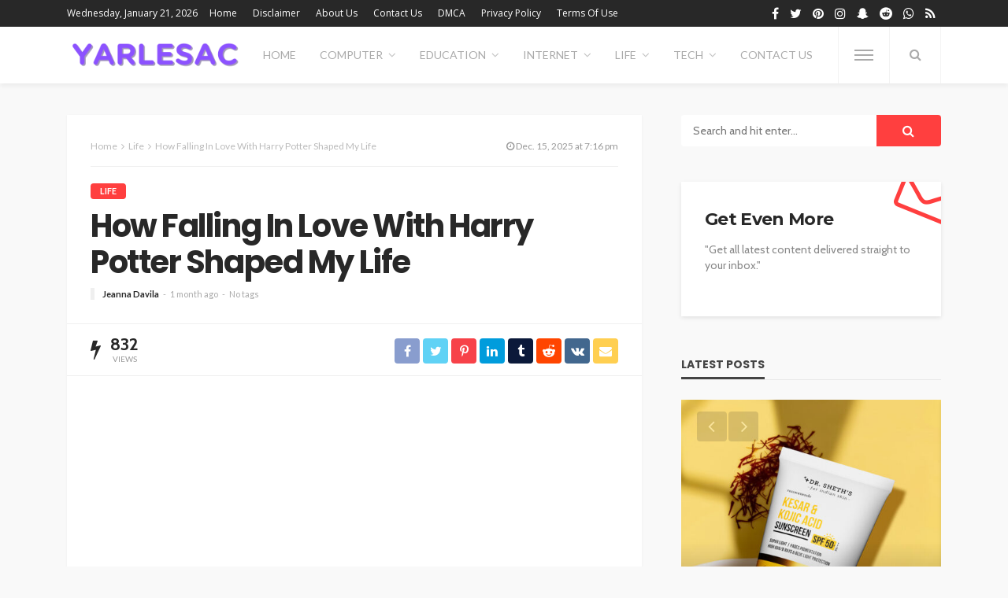

--- FILE ---
content_type: text/html; charset=UTF-8
request_url: https://yarlesac.com/how-falling-in-love-with-harry-potter-shaped-my-life/
body_size: 37119
content:
<!DOCTYPE html><html lang="en-US" prefix="og: https://ogp.me/ns#"><head><meta charset="UTF-8"/><link rel="preconnect" href="https://fonts.gstatic.com/" crossorigin /><meta http-equiv="X-UA-Compatible" content="IE=edge"><meta name="viewport" content="width=device-width, initial-scale=1.0"><link rel="profile" href="https://gmpg.org/xfn/11" /><link rel="pingback" href="https://yarlesac.com/xmlrpc.php"/> <script data-cfasync="false" data-no-defer="1" data-no-minify="1" data-no-optimize="1">var ewww_webp_supported=!1;function check_webp_feature(A,e){var w;e=void 0!==e?e:function(){},ewww_webp_supported?e(ewww_webp_supported):((w=new Image).onload=function(){ewww_webp_supported=0<w.width&&0<w.height,e&&e(ewww_webp_supported)},w.onerror=function(){e&&e(!1)},w.src="data:image/webp;base64,"+{alpha:"UklGRkoAAABXRUJQVlA4WAoAAAAQAAAAAAAAAAAAQUxQSAwAAAARBxAR/Q9ERP8DAABWUDggGAAAABQBAJ0BKgEAAQAAAP4AAA3AAP7mtQAAAA=="}[A])}check_webp_feature("alpha");</script><script data-cfasync="false" data-no-defer="1" data-no-minify="1" data-no-optimize="1">var Arrive=function(c,w){"use strict";if(c.MutationObserver&&"undefined"!=typeof HTMLElement){var r,a=0,u=(r=HTMLElement.prototype.matches||HTMLElement.prototype.webkitMatchesSelector||HTMLElement.prototype.mozMatchesSelector||HTMLElement.prototype.msMatchesSelector,{matchesSelector:function(e,t){return e instanceof HTMLElement&&r.call(e,t)},addMethod:function(e,t,r){var a=e[t];e[t]=function(){return r.length==arguments.length?r.apply(this,arguments):"function"==typeof a?a.apply(this,arguments):void 0}},callCallbacks:function(e,t){t&&t.options.onceOnly&&1==t.firedElems.length&&(e=[e[0]]);for(var r,a=0;r=e[a];a++)r&&r.callback&&r.callback.call(r.elem,r.elem);t&&t.options.onceOnly&&1==t.firedElems.length&&t.me.unbindEventWithSelectorAndCallback.call(t.target,t.selector,t.callback)},checkChildNodesRecursively:function(e,t,r,a){for(var i,n=0;i=e[n];n++)r(i,t,a)&&a.push({callback:t.callback,elem:i}),0<i.childNodes.length&&u.checkChildNodesRecursively(i.childNodes,t,r,a)},mergeArrays:function(e,t){var r,a={};for(r in e)e.hasOwnProperty(r)&&(a[r]=e[r]);for(r in t)t.hasOwnProperty(r)&&(a[r]=t[r]);return a},toElementsArray:function(e){return e=void 0!==e&&("number"!=typeof e.length||e===c)?[e]:e}}),e=(l.prototype.addEvent=function(e,t,r,a){a={target:e,selector:t,options:r,callback:a,firedElems:[]};return this._beforeAdding&&this._beforeAdding(a),this._eventsBucket.push(a),a},l.prototype.removeEvent=function(e){for(var t,r=this._eventsBucket.length-1;t=this._eventsBucket[r];r--)e(t)&&(this._beforeRemoving&&this._beforeRemoving(t),(t=this._eventsBucket.splice(r,1))&&t.length&&(t[0].callback=null))},l.prototype.beforeAdding=function(e){this._beforeAdding=e},l.prototype.beforeRemoving=function(e){this._beforeRemoving=e},l),t=function(i,n){var o=new e,l=this,s={fireOnAttributesModification:!1};return o.beforeAdding(function(t){var e=t.target;e!==c.document&&e!==c||(e=document.getElementsByTagName("html")[0]);var r=new MutationObserver(function(e){n.call(this,e,t)}),a=i(t.options);r.observe(e,a),t.observer=r,t.me=l}),o.beforeRemoving(function(e){e.observer.disconnect()}),this.bindEvent=function(e,t,r){t=u.mergeArrays(s,t);for(var a=u.toElementsArray(this),i=0;i<a.length;i++)o.addEvent(a[i],e,t,r)},this.unbindEvent=function(){var r=u.toElementsArray(this);o.removeEvent(function(e){for(var t=0;t<r.length;t++)if(this===w||e.target===r[t])return!0;return!1})},this.unbindEventWithSelectorOrCallback=function(r){var a=u.toElementsArray(this),i=r,e="function"==typeof r?function(e){for(var t=0;t<a.length;t++)if((this===w||e.target===a[t])&&e.callback===i)return!0;return!1}:function(e){for(var t=0;t<a.length;t++)if((this===w||e.target===a[t])&&e.selector===r)return!0;return!1};o.removeEvent(e)},this.unbindEventWithSelectorAndCallback=function(r,a){var i=u.toElementsArray(this);o.removeEvent(function(e){for(var t=0;t<i.length;t++)if((this===w||e.target===i[t])&&e.selector===r&&e.callback===a)return!0;return!1})},this},i=new function(){var s={fireOnAttributesModification:!1,onceOnly:!1,existing:!1};function n(e,t,r){return!(!u.matchesSelector(e,t.selector)||(e._id===w&&(e._id=a++),-1!=t.firedElems.indexOf(e._id)))&&(t.firedElems.push(e._id),!0)}var c=(i=new t(function(e){var t={attributes:!1,childList:!0,subtree:!0};return e.fireOnAttributesModification&&(t.attributes=!0),t},function(e,i){e.forEach(function(e){var t=e.addedNodes,r=e.target,a=[];null!==t&&0<t.length?u.checkChildNodesRecursively(t,i,n,a):"attributes"===e.type&&n(r,i)&&a.push({callback:i.callback,elem:r}),u.callCallbacks(a,i)})})).bindEvent;return i.bindEvent=function(e,t,r){t=void 0===r?(r=t,s):u.mergeArrays(s,t);var a=u.toElementsArray(this);if(t.existing){for(var i=[],n=0;n<a.length;n++)for(var o=a[n].querySelectorAll(e),l=0;l<o.length;l++)i.push({callback:r,elem:o[l]});if(t.onceOnly&&i.length)return r.call(i[0].elem,i[0].elem);setTimeout(u.callCallbacks,1,i)}c.call(this,e,t,r)},i},o=new function(){var a={};function i(e,t){return u.matchesSelector(e,t.selector)}var n=(o=new t(function(){return{childList:!0,subtree:!0}},function(e,r){e.forEach(function(e){var t=e.removedNodes,e=[];null!==t&&0<t.length&&u.checkChildNodesRecursively(t,r,i,e),u.callCallbacks(e,r)})})).bindEvent;return o.bindEvent=function(e,t,r){t=void 0===r?(r=t,a):u.mergeArrays(a,t),n.call(this,e,t,r)},o};d(HTMLElement.prototype),d(NodeList.prototype),d(HTMLCollection.prototype),d(HTMLDocument.prototype),d(Window.prototype);var n={};return s(i,n,"unbindAllArrive"),s(o,n,"unbindAllLeave"),n}function l(){this._eventsBucket=[],this._beforeAdding=null,this._beforeRemoving=null}function s(e,t,r){u.addMethod(t,r,e.unbindEvent),u.addMethod(t,r,e.unbindEventWithSelectorOrCallback),u.addMethod(t,r,e.unbindEventWithSelectorAndCallback)}function d(e){e.arrive=i.bindEvent,s(i,e,"unbindArrive"),e.leave=o.bindEvent,s(o,e,"unbindLeave")}}(window,void 0),ewww_webp_supported=!1;function check_webp_feature(e,t){var r;ewww_webp_supported?t(ewww_webp_supported):((r=new Image).onload=function(){ewww_webp_supported=0<r.width&&0<r.height,t(ewww_webp_supported)},r.onerror=function(){t(!1)},r.src="data:image/webp;base64,"+{alpha:"UklGRkoAAABXRUJQVlA4WAoAAAAQAAAAAAAAAAAAQUxQSAwAAAARBxAR/Q9ERP8DAABWUDggGAAAABQBAJ0BKgEAAQAAAP4AAA3AAP7mtQAAAA==",animation:"UklGRlIAAABXRUJQVlA4WAoAAAASAAAAAAAAAAAAQU5JTQYAAAD/////AABBTk1GJgAAAAAAAAAAAAAAAAAAAGQAAABWUDhMDQAAAC8AAAAQBxAREYiI/gcA"}[e])}function ewwwLoadImages(e){if(e){for(var t=document.querySelectorAll(".batch-image img, .image-wrapper a, .ngg-pro-masonry-item a, .ngg-galleria-offscreen-seo-wrapper a"),r=0,a=t.length;r<a;r++)ewwwAttr(t[r],"data-src",t[r].getAttribute("data-webp")),ewwwAttr(t[r],"data-thumbnail",t[r].getAttribute("data-webp-thumbnail"));for(var i=document.querySelectorAll("div.woocommerce-product-gallery__image"),r=0,a=i.length;r<a;r++)ewwwAttr(i[r],"data-thumb",i[r].getAttribute("data-webp-thumb"))}for(var n=document.querySelectorAll("video"),r=0,a=n.length;r<a;r++)ewwwAttr(n[r],"poster",e?n[r].getAttribute("data-poster-webp"):n[r].getAttribute("data-poster-image"));for(var o,l=document.querySelectorAll("img.ewww_webp_lazy_load"),r=0,a=l.length;r<a;r++)e&&(ewwwAttr(l[r],"data-lazy-srcset",l[r].getAttribute("data-lazy-srcset-webp")),ewwwAttr(l[r],"data-srcset",l[r].getAttribute("data-srcset-webp")),ewwwAttr(l[r],"data-lazy-src",l[r].getAttribute("data-lazy-src-webp")),ewwwAttr(l[r],"data-src",l[r].getAttribute("data-src-webp")),ewwwAttr(l[r],"data-orig-file",l[r].getAttribute("data-webp-orig-file")),ewwwAttr(l[r],"data-medium-file",l[r].getAttribute("data-webp-medium-file")),ewwwAttr(l[r],"data-large-file",l[r].getAttribute("data-webp-large-file")),null!=(o=l[r].getAttribute("srcset"))&&!1!==o&&o.includes("R0lGOD")&&ewwwAttr(l[r],"src",l[r].getAttribute("data-lazy-src-webp"))),l[r].className=l[r].className.replace(/\bewww_webp_lazy_load\b/,"");for(var s=document.querySelectorAll(".ewww_webp"),r=0,a=s.length;r<a;r++)e?(ewwwAttr(s[r],"srcset",s[r].getAttribute("data-srcset-webp")),ewwwAttr(s[r],"src",s[r].getAttribute("data-src-webp")),ewwwAttr(s[r],"data-orig-file",s[r].getAttribute("data-webp-orig-file")),ewwwAttr(s[r],"data-medium-file",s[r].getAttribute("data-webp-medium-file")),ewwwAttr(s[r],"data-large-file",s[r].getAttribute("data-webp-large-file")),ewwwAttr(s[r],"data-large_image",s[r].getAttribute("data-webp-large_image")),ewwwAttr(s[r],"data-src",s[r].getAttribute("data-webp-src"))):(ewwwAttr(s[r],"srcset",s[r].getAttribute("data-srcset-img")),ewwwAttr(s[r],"src",s[r].getAttribute("data-src-img"))),s[r].className=s[r].className.replace(/\bewww_webp\b/,"ewww_webp_loaded");window.jQuery&&jQuery.fn.isotope&&jQuery.fn.imagesLoaded&&(jQuery(".fusion-posts-container-infinite").imagesLoaded(function(){jQuery(".fusion-posts-container-infinite").hasClass("isotope")&&jQuery(".fusion-posts-container-infinite").isotope()}),jQuery(".fusion-portfolio:not(.fusion-recent-works) .fusion-portfolio-wrapper").imagesLoaded(function(){jQuery(".fusion-portfolio:not(.fusion-recent-works) .fusion-portfolio-wrapper").isotope()}))}function ewwwWebPInit(e){ewwwLoadImages(e),ewwwNggLoadGalleries(e),document.arrive(".ewww_webp",function(){ewwwLoadImages(e)}),document.arrive(".ewww_webp_lazy_load",function(){ewwwLoadImages(e)}),document.arrive("videos",function(){ewwwLoadImages(e)}),"loading"==document.readyState?document.addEventListener("DOMContentLoaded",ewwwJSONParserInit):("undefined"!=typeof galleries&&ewwwNggParseGalleries(e),ewwwWooParseVariations(e))}function ewwwAttr(e,t,r){null!=r&&!1!==r&&e.setAttribute(t,r)}function ewwwJSONParserInit(){"undefined"!=typeof galleries&&check_webp_feature("alpha",ewwwNggParseGalleries),check_webp_feature("alpha",ewwwWooParseVariations)}function ewwwWooParseVariations(e){if(e)for(var t=document.querySelectorAll("form.variations_form"),r=0,a=t.length;r<a;r++){var i=t[r].getAttribute("data-product_variations"),n=!1;try{for(var o in i=JSON.parse(i))void 0!==i[o]&&void 0!==i[o].image&&(void 0!==i[o].image.src_webp&&(i[o].image.src=i[o].image.src_webp,n=!0),void 0!==i[o].image.srcset_webp&&(i[o].image.srcset=i[o].image.srcset_webp,n=!0),void 0!==i[o].image.full_src_webp&&(i[o].image.full_src=i[o].image.full_src_webp,n=!0),void 0!==i[o].image.gallery_thumbnail_src_webp&&(i[o].image.gallery_thumbnail_src=i[o].image.gallery_thumbnail_src_webp,n=!0),void 0!==i[o].image.thumb_src_webp&&(i[o].image.thumb_src=i[o].image.thumb_src_webp,n=!0));n&&ewwwAttr(t[r],"data-product_variations",JSON.stringify(i))}catch(e){}}}function ewwwNggParseGalleries(e){if(e)for(var t in galleries){var r=galleries[t];galleries[t].images_list=ewwwNggParseImageList(r.images_list)}}function ewwwNggLoadGalleries(e){e&&document.addEventListener("ngg.galleria.themeadded",function(e,t){window.ngg_galleria._create_backup=window.ngg_galleria.create,window.ngg_galleria.create=function(e,t){var r=$(e).data("id");return galleries["gallery_"+r].images_list=ewwwNggParseImageList(galleries["gallery_"+r].images_list),window.ngg_galleria._create_backup(e,t)}})}function ewwwNggParseImageList(e){for(var t in e){var r=e[t];if(void 0!==r["image-webp"]&&(e[t].image=r["image-webp"],delete e[t]["image-webp"]),void 0!==r["thumb-webp"]&&(e[t].thumb=r["thumb-webp"],delete e[t]["thumb-webp"]),void 0!==r.full_image_webp&&(e[t].full_image=r.full_image_webp,delete e[t].full_image_webp),void 0!==r.srcsets)for(var a in r.srcsets)nggSrcset=r.srcsets[a],void 0!==r.srcsets[a+"-webp"]&&(e[t].srcsets[a]=r.srcsets[a+"-webp"],delete e[t].srcsets[a+"-webp"]);if(void 0!==r.full_srcsets)for(var i in r.full_srcsets)nggFSrcset=r.full_srcsets[i],void 0!==r.full_srcsets[i+"-webp"]&&(e[t].full_srcsets[i]=r.full_srcsets[i+"-webp"],delete e[t].full_srcsets[i+"-webp"])}return e}check_webp_feature("alpha",ewwwWebPInit);</script><script type="application/javascript">var bingo_ruby_ajax_url = "https://yarlesac.com/wp-admin/admin-ajax.php"</script> <title>How Falling In Love With Harry Potter Shaped My Life - Yarlesac</title><meta name="description" content="The impact of falling in love with the Harry Potter series can be quite significant, as it introduces readers and viewers to a magical world filled with valuable life lessons. The beloved books and films provide a sense of escapism and inspiration, and have the power to shape a person&#039;s life through the themes of friendship, bravery, love, and the importance of standing up for what is right. The series has the ability to captivate audiences of all ages and has created a passionate and dedicated fan base who continue to be influenced by the magical world of Harry Potter."/><meta name="robots" content="follow, index, max-snippet:-1, max-video-preview:-1, max-image-preview:large"/><link rel="canonical" href="https://yarlesac.com/how-falling-in-love-with-harry-potter-shaped-my-life/" /><meta property="og:locale" content="en_US" /><meta property="og:type" content="article" /><meta property="og:title" content="How Falling In Love With Harry Potter Shaped My Life - Yarlesac" /><meta property="og:description" content="The impact of falling in love with the Harry Potter series can be quite significant, as it introduces readers and viewers to a magical world filled with valuable life lessons. The beloved books and films provide a sense of escapism and inspiration, and have the power to shape a person&#039;s life through the themes of friendship, bravery, love, and the importance of standing up for what is right. The series has the ability to captivate audiences of all ages and has created a passionate and dedicated fan base who continue to be influenced by the magical world of Harry Potter." /><meta property="og:url" content="https://yarlesac.com/how-falling-in-love-with-harry-potter-shaped-my-life/" /><meta property="og:site_name" content="Yarlesac" /><meta property="article:section" content="Life" /><meta property="og:image" content="https://aws.wideinfo.org/yarlesac.com/wp-content/uploads/2017/07/14193755/anigif_longform-original-10855-1498065528-4-2.gif" /><meta property="og:image:secure_url" content="https://aws.wideinfo.org/yarlesac.com/wp-content/uploads/2017/07/14193755/anigif_longform-original-10855-1498065528-4-2.gif" /><meta property="og:image:width" content="1600" /><meta property="og:image:height" content="1164" /><meta property="og:image:alt" content="How Falling In Love With Harry Potter Shaped My Life" /><meta property="og:image:type" content="image/gif" /><meta property="article:published_time" content="2025-12-15T19:16:52+00:00" /><meta name="twitter:card" content="summary_large_image" /><meta name="twitter:title" content="How Falling In Love With Harry Potter Shaped My Life - Yarlesac" /><meta name="twitter:description" content="The impact of falling in love with the Harry Potter series can be quite significant, as it introduces readers and viewers to a magical world filled with valuable life lessons. The beloved books and films provide a sense of escapism and inspiration, and have the power to shape a person&#039;s life through the themes of friendship, bravery, love, and the importance of standing up for what is right. The series has the ability to captivate audiences of all ages and has created a passionate and dedicated fan base who continue to be influenced by the magical world of Harry Potter." /><meta name="twitter:image" content="https://aws.wideinfo.org/yarlesac.com/wp-content/uploads/2017/07/14193755/anigif_longform-original-10855-1498065528-4-2.gif" /><meta name="twitter:label1" content="Written by" /><meta name="twitter:data1" content="Jeanna Davila" /><meta name="twitter:label2" content="Time to read" /><meta name="twitter:data2" content="5 minutes" /> <script type="application/ld+json" class="rank-math-schema">{"@context":"https://schema.org","@graph":[{"@type":["Person","Organization"],"@id":"https://yarlesac.com/#person","name":"Yarlesac"},{"@type":"WebSite","@id":"https://yarlesac.com/#website","url":"https://yarlesac.com","name":"Yarlesac","publisher":{"@id":"https://yarlesac.com/#person"},"inLanguage":"en-US"},{"@type":"ImageObject","@id":"https://aws.wideinfo.org/yarlesac.com/wp-content/uploads/2017/07/14193755/anigif_longform-original-10855-1498065528-4-2.gif","url":"https://aws.wideinfo.org/yarlesac.com/wp-content/uploads/2017/07/14193755/anigif_longform-original-10855-1498065528-4-2.gif","width":"1600","height":"1164","inLanguage":"en-US"},{"@type":"WebPage","@id":"https://yarlesac.com/how-falling-in-love-with-harry-potter-shaped-my-life/#webpage","url":"https://yarlesac.com/how-falling-in-love-with-harry-potter-shaped-my-life/","name":"How Falling In Love With Harry Potter Shaped My Life - Yarlesac","datePublished":"2025-12-15T19:16:52+00:00","dateModified":"2025-12-15T19:16:52+00:00","isPartOf":{"@id":"https://yarlesac.com/#website"},"primaryImageOfPage":{"@id":"https://aws.wideinfo.org/yarlesac.com/wp-content/uploads/2017/07/14193755/anigif_longform-original-10855-1498065528-4-2.gif"},"inLanguage":"en-US"},{"@type":"Person","@id":"https://yarlesac.com/author/jeanna/","name":"Jeanna Davila","url":"https://yarlesac.com/author/jeanna/","image":{"@type":"ImageObject","@id":"https://yarlesac.com/wp-content/litespeed/avatar/a357fb345ea1d5603cf9a5f2f655b32d.jpg?ver=1768913827","url":"https://yarlesac.com/wp-content/litespeed/avatar/a357fb345ea1d5603cf9a5f2f655b32d.jpg?ver=1768913827","caption":"Jeanna Davila","inLanguage":"en-US"},"sameAs":["https://yarlesac.com"]},{"@type":"BlogPosting","headline":"How Falling In Love With Harry Potter Shaped My Life - Yarlesac","datePublished":"2025-12-15T19:16:52+00:00","dateModified":"2025-12-15T19:16:52+00:00","articleSection":"Life","author":{"@id":"https://yarlesac.com/author/jeanna/","name":"Jeanna Davila"},"publisher":{"@id":"https://yarlesac.com/#person"},"description":"The impact of falling in love with the Harry Potter series can be quite significant, as it introduces readers and viewers to a magical world filled with valuable life lessons. The beloved books and films provide a sense of escapism and inspiration, and have the power to shape a person&#039;s life through the themes of friendship, bravery, love, and the importance of standing up for what is right. The series has the ability to captivate audiences of all ages and has created a passionate and dedicated fan base who continue to be influenced by the magical world of Harry Potter.","name":"How Falling In Love With Harry Potter Shaped My Life - Yarlesac","@id":"https://yarlesac.com/how-falling-in-love-with-harry-potter-shaped-my-life/#richSnippet","isPartOf":{"@id":"https://yarlesac.com/how-falling-in-love-with-harry-potter-shaped-my-life/#webpage"},"image":{"@id":"https://aws.wideinfo.org/yarlesac.com/wp-content/uploads/2017/07/14193755/anigif_longform-original-10855-1498065528-4-2.gif"},"inLanguage":"en-US","mainEntityOfPage":{"@id":"https://yarlesac.com/how-falling-in-love-with-harry-potter-shaped-my-life/#webpage"}}]}</script> <link rel='dns-prefetch' href='//fonts.googleapis.com' /><link rel="alternate" type="application/rss+xml" title="Yarlesac &raquo; Feed" href="https://yarlesac.com/feed/" /><link rel="alternate" title="oEmbed (JSON)" type="application/json+oembed" href="https://yarlesac.com/wp-json/oembed/1.0/embed?url=https%3A%2F%2Fyarlesac.com%2Fhow-falling-in-love-with-harry-potter-shaped-my-life%2F" /><link rel="alternate" title="oEmbed (XML)" type="text/xml+oembed" href="https://yarlesac.com/wp-json/oembed/1.0/embed?url=https%3A%2F%2Fyarlesac.com%2Fhow-falling-in-love-with-harry-potter-shaped-my-life%2F&#038;format=xml" /><style id='wp-img-auto-sizes-contain-inline-css' type='text/css'>img:is([sizes=auto i],[sizes^="auto," i]){contain-intrinsic-size:3000px 1500px}
/*# sourceURL=wp-img-auto-sizes-contain-inline-css */</style><style id="litespeed-ccss">ul{box-sizing:border-box}:root{--wp--preset--font-size--normal:16px;--wp--preset--font-size--huge:42px}:root{--wp--preset--aspect-ratio--square:1;--wp--preset--aspect-ratio--4-3:4/3;--wp--preset--aspect-ratio--3-4:3/4;--wp--preset--aspect-ratio--3-2:3/2;--wp--preset--aspect-ratio--2-3:2/3;--wp--preset--aspect-ratio--16-9:16/9;--wp--preset--aspect-ratio--9-16:9/16;--wp--preset--color--black:#000000;--wp--preset--color--cyan-bluish-gray:#abb8c3;--wp--preset--color--white:#ffffff;--wp--preset--color--pale-pink:#f78da7;--wp--preset--color--vivid-red:#cf2e2e;--wp--preset--color--luminous-vivid-orange:#ff6900;--wp--preset--color--luminous-vivid-amber:#fcb900;--wp--preset--color--light-green-cyan:#7bdcb5;--wp--preset--color--vivid-green-cyan:#00d084;--wp--preset--color--pale-cyan-blue:#8ed1fc;--wp--preset--color--vivid-cyan-blue:#0693e3;--wp--preset--color--vivid-purple:#9b51e0;--wp--preset--gradient--vivid-cyan-blue-to-vivid-purple:linear-gradient(135deg,rgba(6,147,227,1) 0%,rgb(155,81,224) 100%);--wp--preset--gradient--light-green-cyan-to-vivid-green-cyan:linear-gradient(135deg,rgb(122,220,180) 0%,rgb(0,208,130) 100%);--wp--preset--gradient--luminous-vivid-amber-to-luminous-vivid-orange:linear-gradient(135deg,rgba(252,185,0,1) 0%,rgba(255,105,0,1) 100%);--wp--preset--gradient--luminous-vivid-orange-to-vivid-red:linear-gradient(135deg,rgba(255,105,0,1) 0%,rgb(207,46,46) 100%);--wp--preset--gradient--very-light-gray-to-cyan-bluish-gray:linear-gradient(135deg,rgb(238,238,238) 0%,rgb(169,184,195) 100%);--wp--preset--gradient--cool-to-warm-spectrum:linear-gradient(135deg,rgb(74,234,220) 0%,rgb(151,120,209) 20%,rgb(207,42,186) 40%,rgb(238,44,130) 60%,rgb(251,105,98) 80%,rgb(254,248,76) 100%);--wp--preset--gradient--blush-light-purple:linear-gradient(135deg,rgb(255,206,236) 0%,rgb(152,150,240) 100%);--wp--preset--gradient--blush-bordeaux:linear-gradient(135deg,rgb(254,205,165) 0%,rgb(254,45,45) 50%,rgb(107,0,62) 100%);--wp--preset--gradient--luminous-dusk:linear-gradient(135deg,rgb(255,203,112) 0%,rgb(199,81,192) 50%,rgb(65,88,208) 100%);--wp--preset--gradient--pale-ocean:linear-gradient(135deg,rgb(255,245,203) 0%,rgb(182,227,212) 50%,rgb(51,167,181) 100%);--wp--preset--gradient--electric-grass:linear-gradient(135deg,rgb(202,248,128) 0%,rgb(113,206,126) 100%);--wp--preset--gradient--midnight:linear-gradient(135deg,rgb(2,3,129) 0%,rgb(40,116,252) 100%);--wp--preset--font-size--small:13px;--wp--preset--font-size--medium:20px;--wp--preset--font-size--large:36px;--wp--preset--font-size--x-large:42px;--wp--preset--spacing--20:0.44rem;--wp--preset--spacing--30:0.67rem;--wp--preset--spacing--40:1rem;--wp--preset--spacing--50:1.5rem;--wp--preset--spacing--60:2.25rem;--wp--preset--spacing--70:3.38rem;--wp--preset--spacing--80:5.06rem;--wp--preset--shadow--natural:6px 6px 9px rgba(0, 0, 0, 0.2);--wp--preset--shadow--deep:12px 12px 50px rgba(0, 0, 0, 0.4);--wp--preset--shadow--sharp:6px 6px 0px rgba(0, 0, 0, 0.2);--wp--preset--shadow--outlined:6px 6px 0px -3px rgba(255, 255, 255, 1), 6px 6px rgba(0, 0, 0, 1);--wp--preset--shadow--crisp:6px 6px 0px rgba(0, 0, 0, 1)}html,body,div,span,h2,h3,p,a,ul,li,fieldset,form,label{border:0;font-family:inherit;font-size:100%;font-style:inherit;font-weight:inherit;margin:0;outline:0;padding:0;vertical-align:baseline}html{font-size:62.5%;overflow-y:scroll;text-size-adjust:100%;-webkit-text-size-adjust:100%;-ms-text-size-adjust:100%}*{-webkit-box-sizing:border-box;-moz-box-sizing:border-box;box-sizing:border-box}*:before,*:after{-webkit-box-sizing:border-box;-moz-box-sizing:border-box;box-sizing:border-box}article,aside,header,nav,section{display:block}ul{list-style:none}img{border:0}button,input{color:inherit;font:inherit;margin:0}button{overflow:visible}button{text-transform:none}button,input[type="submit"]{-webkit-appearance:button}button::-moz-focus-inner,input::-moz-focus-inner{border:0;padding:0}input{line-height:normal}input,button{font-family:inherit;font-size:inherit;line-height:inherit}img{vertical-align:middle}.row{margin-left:0;margin-right:0}.col-sm-4,.col-sm-8,.col-xs-12{position:relative;min-height:1px;padding-left:0;padding-right:0}.col-xs-12{float:left}.col-xs-12{width:100%}@media (min-width:768px){.col-sm-4,.col-sm-8{float:left}.col-sm-8{width:66.66666667%}.col-sm-4{width:33.33333333%}}.clearfix:before,.clearfix:after,.row:before,.row:after{content:" ";display:table}.clearfix:after,.row:after{clear:both}.hidden{display:none!important;visibility:hidden!important}@-ms-viewport{width:device-width}.fa{display:inline-block;font:normal normal normal 14px/1 FontAwesome;font-size:inherit;text-rendering:auto;-webkit-font-smoothing:antialiased;-moz-osx-font-smoothing:grayscale}.fa-search:before{content:""}.fa-envelope-o:before{content:""}.fa-clock-o:before{content:""}.fa-twitter:before{content:""}.fa-facebook:before{content:""}.fa-rss:before{content:""}.fa-pinterest:before{content:""}.fa-angle-right:before{content:""}.fa-instagram:before{content:""}.fa-reddit:before{content:""}.fa-whatsapp:before{content:""}.fa-snapchat-ghost:before{content:""}button::-moz-focus-inner{padding:0;border:0}body{display:block;background:#f9f9f9;color:#282828}body,p{font-size:15px;font-family:"Lato",sans-serif;line-height:1.7}h2,h3,.post-title{color:#282828;font-family:"Montserrat",sans-serif}a{outline:none;color:inherit;text-decoration:none;line-height:inherit}li{list-style:none}img{max-width:100%;height:auto;vertical-align:middle}input{outline:none!important}input:-webkit-autofill{background-color:transparent!important;-webkit-box-shadow:0 0 0 1000px #fff inset}button{display:inline-block;padding:7px 15px;outline:none!important;border:1px solid #eee;background:none;-webkit-box-shadow:none;box-shadow:none;text-transform:uppercase;letter-spacing:1px;font-size:13px;line-height:1}input[type="text"],input[type="email"]{display:block;padding:10px 20px;width:100%;outline:0;outline:none!important;border:1px solid #eee;box-shadow:none;vertical-align:middle;text-align:left;font-weight:400;font-size:14px;line-height:1.3}.is-absolute{position:absolute!important;z-index:10}.ruby-container{display:block;margin-right:auto;margin-left:auto;padding:0;max-width:1140px}.container-inner{display:block;margin-right:15px;margin-left:15px}.site-outer,.site-wrap,.site-inner{display:block}.site-inner{position:relative;right:0;margin:0 auto;padding:0}.slider-init{overflow:hidden;opacity:0}.ruby-mini-slider.slider-init{height:370px}.topbar-wrap{position:relative;z-index:999;background-color:#282828;font-size:13px;font-family:"Lato",sans-serif;line-height:34px}.topbar-left{float:left}.topbar-left>*{display:inline-block;margin-right:15px}.topbar-left>*:last-child{margin-right:0}.topbar-right{float:right}.topbar-right>*{float:left;margin-left:15px}.topbar-right>*:first-child{margin-left:0}.topbar-social a{display:block;float:left;padding:0 7px;vertical-align:middle;font-size:16px}.topbar-menu-inner>li{position:relative;display:inline-block}.topbar-menu-inner>li>a{display:block;padding:0 10px}.topbar-menu-inner>li:first-child>a{padding-left:0}.topbar-menu-inner a{white-space:nowrap}.navbar-left>*{float:left;margin-right:15px}.navbar-left>*:last-child{margin-right:0}.header-inner .logo-wrap{margin:20px 0;max-width:360px}.header-wrap .logo-inner img{display:block;margin:auto;max-height:90px;width:auto}.header-style-3 .navbar-inner{min-height:60px}.header-style-3 .off-canvas-btn-wrap{padding:0 20px}.header-style-3 .navbar-right>*:nth-child(2):not(.is-hidden){border-right:1px solid rgb(28 28 28/.05)}.header-style-3 .off-canvas-btn{height:72px}.header-style-3 .off-canvas-btn .ruby-trigger{margin-top:-36px;height:72px}.header-style-3 .header-search-popup .btn{right:80px;line-height:72px}.header-style-3 .main-menu-inner>li>a{line-height:72px}.header-style-3 .header-inner .logo-wrap{display:-webkit-flex;display:flex;margin:auto;height:72px}.header-style-3 .logo-inner{margin:auto;margin-right:10px;text-align:left}.header-style-3 .logo-wrap img{max-height:64px!important}.header-style-3 .navbar-search{padding:0 15px}.header-style-3 .ruby-close-search{top:20px;right:101px}.header-style-3 .navbar-right{border-right:1px solid rgb(28 28 28/.05);border-left:1px solid rgb(28 28 28/.05);font-size:21px;line-height:72px}.header-style-3 .header-search-popup #ruby-search-input{padding-top:10px;padding-right:130px;padding-bottom:10px}.off-canvas-btn{position:relative;display:block;float:left;overflow:hidden;width:24px;height:52px;z-index:9}.off-canvas-btn .ruby-trigger{position:absolute;top:50%;left:0;display:block;margin-top:-26px;width:24px;height:52px}.ruby-trigger .icon-wrap{position:absolute;top:50%;left:0;display:block;margin-top:-1px;width:24px;height:2px;background-color:#1d4a7b;font-size:0;-webkit-touch-callout:none}.ruby-trigger .icon-wrap:before,.ruby-trigger .icon-wrap:after{position:absolute;left:0;width:100%;height:100%;background-color:#1d4a7b;content:""}.ruby-trigger .icon-wrap:before{-webkit-transform:translateY(-300%);transform:translateY(-300%)}.ruby-trigger .icon-wrap:after{-webkit-transform:translateY(300%);transform:translateY(300%)}.off-canvas-wrap{position:fixed;top:0;bottom:0;left:0;z-index:10001;visibility:hidden;overflow-x:hidden;overflow-y:auto;width:300px;background-color:#282828;-webkit-transform:translate3d(-100%,0,0);-moz-transform:translate3d(-100%,0,0);-o-transform:translate3d(-100%,0,0);transform:translate3d(-100%,0,0);-webkit-backface-visibility:hidden;-moz-backface-visibility:hidden;-ms-backface-visibility:hidden;backface-visibility:hidden;-webkit-perspective:1000;-moz-perspective:1000;-ms-perspective:1000;perspective:1000}.off-canvas-inner{position:relative;display:block;padding:60px 30px}.off-canvas-wrap.is-dark-text{background-color:#fff}.main-site-mask{position:fixed;top:0;left:0;z-index:1000;display:block;visibility:hidden;width:100%;height:100%;background:#fff0;backface-visibility:hidden;-webkit-backface-visibility:hidden}.off-canvas-wrap::-webkit-scrollbar{width:6px;background:#eee}.off-canvas-wrap::-webkit-scrollbar-corner{display:block;border-radius:4px;background-color:#55acee}.off-canvas-wrap::-webkit-scrollbar-thumb{border-radius:4px;background-color:#55acee}#ruby-off-canvas-close-btn{position:absolute;top:20px;right:10px;display:block;width:40px;height:40px;color:#fff;text-align:center;line-height:40px;opacity:.5}.off-canvas-wrap.is-dark-text #ruby-off-canvas-close-btn{color:#282828}.off-canvas-social-wrap{display:block;padding-top:30px;border-top:3px solid rgb(28 28 28/.07);text-align:center}.off-canvas-social-wrap a{display:inline-block;padding:0 7px;color:#fff;font-size:18px;line-height:30px}.off-canvas-wrap.is-dark-text .off-canvas-social-wrap a{color:#282828}.is-dark-text .ruby-close-btn:before,.is-dark-text .ruby-close-btn:after{background-color:#282828}.off-canvas-nav-wrap{display:block;margin-top:0;margin-bottom:30px}.off-canvas-nav-wrap .sub-menu{display:none}.off-canvas-nav-wrap a{position:relative;display:block;width:100%;border-top:1px solid rgb(255 255 255/.05);line-height:42px}.is-dark-text .off-canvas-nav-wrap a{border-color:#f8f8f8}.off-canvas-nav-inner>li:first-child>a{border-top:none}.off-canvas-nav-wrap .sub-menu{padding-left:15px;font-size:.85em}.off-canvas-nav-wrap .sub-menu .sub-menu{font-size:inherit}.navbar-outer{position:relative;z-index:998;display:block}.navbar-wrap{right:auto;left:auto;display:block;background-color:#fff;-webkit-box-shadow:0 4px 6px 0 rgb(28 28 28/.05);-moz-box-shadow:0 4px 6px 0 rgb(28 28 28/.05);box-shadow:0 4px 6px 0 rgb(28 28 28/.05);backface-visibility:hidden;-webkit-backface-visibility:hidden}.main-menu-inner{text-transform:uppercase;font-weight:700;font-size:15px;font-family:"Lato",sans-serif}.main-menu-inner>li{position:relative;display:inline-block}.main-menu-inner>li>a{position:relative;display:block;padding:0 15px;white-space:nowrap;line-height:52px}.main-menu-inner .sub-menu.is-sub-default .sub-menu{top:0;left:100%;-webkit-transform:scaleY(0);-moz-transform:scaleY(0);-ms-transform:scaleY(0);-o-transform:scaleY(0);transform:scaleY(0);-webkit-transform-origin:100% 0%;-ms-transform-origin:100% 0%;transform-origin:100% 0%;backface-visibility:hidden;-webkit-backface-visibility:hidden}.sub-menu li{position:relative;display:block}.main-menu-inner .sub-menu:not(.mega-menu-wrap) a{display:block;padding:10px 20px 10px 15px;width:100%;white-space:nowrap;line-height:1}.main-menu-inner .sub-menu:not(.mega-menu-wrap) li:last-child a,.main-menu-inner .sub-menu.is-sub-default .sub-menu li:last-child a{border-bottom:none}.main-menu-inner>li.menu-item-has-children>a:after{display:inline-block;margin-left:7px;content:"";font-size:15px;font-family:FontAwesome;opacity:.7}.navbar-inner .menu-item-has-children>.sub-menu:not(.mega-col-menu) li.menu-item-has-children>a:after{position:absolute;top:50%;right:15px;display:block;margin-top:-10px;height:20px;content:"";font-family:FontAwesome;line-height:20px}.main-menu-inner>li.menu-item-has-children>a:before{position:absolute;bottom:0;left:20px;z-index:200;border-right:5px solid #fff0;border-bottom:6px solid #fff0;border-left:5px solid #fff0;content:""}.main-menu-inner .sub-menu{position:absolute;top:-99999px;right:auto;left:auto;z-index:9999;display:block;visibility:hidden;padding:5px 0;min-width:180px;background-color:#1d4a7b;-webkit-box-shadow:1px 1px 7px rgb(0 0 0/.1);box-shadow:1px 1px 7px rgb(0 0 0/.1);color:#fff;text-transform:capitalize;font-weight:400;font-size:14px;opacity:0}.main-menu-inner>li>.sub-menu{text-align:left;-webkit-transform:scaleY(0);-moz-transform:scaleY(0);-ms-transform:scaleY(0);-o-transform:scaleY(0);transform:scaleY(0);-webkit-transform-origin:100% 0%;-ms-transform-origin:100% 0%;transform-origin:100% 0%;backface-visibility:hidden;-webkit-backface-visibility:hidden}.navbar-inner{position:relative;display:block;min-height:52px;color:#1d4a7b}.navbar-left{display:block}.navbar-right{position:absolute;top:0;right:0;bottom:auto;left:auto;display:block;font-size:18px;line-height:52px}.navbar-right>*{display:block;float:left;line-height:inherit}.navbar-search a{display:block;width:34px;height:100%;text-align:center;font-size:16px}.navbar-right>.navbar-search{float:right}.header-search-popup{position:absolute;top:0;right:0;bottom:0;left:0;z-index:999;display:none;width:100%;background-color:#fff;color:#282828}.ruby-close-search{position:absolute;top:10px;right:15px;z-index:9;width:34px;height:34px;-webkit-border-radius:50%;-moz-border-radius:50%;border-radius:50%;text-align:center;line-height:34px;opacity:.5}.ruby-close-search i:before,.ruby-close-search i:after{background-color:#282828}.header-search-popup-wrap{position:relative}.ruby-close-btn{position:relative;display:block;width:100%;height:100%}.ruby-close-btn:before{position:absolute;top:50%;left:50%;display:block;margin-top:-2px;margin-left:-10px;width:20px;height:2px;background-color:#fff;content:"";-webkit-transform:rotate(-45deg);-moz-transform:rotate(-45deg);-ms-transform:rotate(-45deg);-o-transform:rotate(-45deg);transform:rotate(-45deg)}.ruby-close-btn:after{position:absolute;top:50%;left:50%;display:block;margin-top:-2px;margin-left:-10px;width:20px;height:2px;background-color:#fff;content:"";-webkit-transform:rotate(45deg);-moz-transform:rotate(45deg);-ms-transform:rotate(45deg);-o-transform:rotate(45deg);transform:rotate(45deg)}.header-search-popup-inner{display:block;overflow:hidden;margin-right:auto;margin-left:auto;padding:0 15px}.header-search-popup .search-form{position:relative;display:inline-block;width:100%;text-align:center}.header-search-popup .search-form fieldset{position:relative;margin:0 auto;margin-right:42px}.header-search-popup #ruby-search-input{display:block;padding:0 52px 0 0;width:100%;border:none;white-space:nowrap;font-size:16px;line-height:52px}.header-search-popup .btn{position:absolute;top:0;right:0;z-index:999;display:block;padding:0;width:52px;outline:none!important;border:none;background:none;-webkit-box-shadow:none;box-shadow:none;font-size:16px;line-height:52px;opacity:.5}.header-search-popup .btn i{line-height:inherit}.header-search-result{position:relative;display:block;padding:0;min-height:100px;width:auto;text-align:left}.header-search-popup .ruby-close-btn{-webkit-border-radius:4px;border-radius:4px;background-color:#f9f9f9}.post-title{display:block;color:#282828;font-weight:700;line-height:0}.post-title>*{display:block;margin:0;padding:0;color:inherit;text-transform:inherit;letter-spacing:inherit;font-weight:inherit;font-family:inherit;line-height:1.3}.post-title.is-size-1{letter-spacing:-.04em;font-size:36px}.post-title.is-size-1>*{line-height:1.15}.post-title.is-size-3{letter-spacing:-.04em;font-size:21px}.post-title.is-size-3>*{line-height:1.26}.post-wrap{position:relative;display:block;overflow:hidden;margin-right:15px;margin-bottom:30px;margin-left:15px;background-color:#fff;-webkit-box-shadow:0 2px 5px 0 rgb(0 0 0/.1);box-shadow:0 2px 5px 0 rgb(0 0 0/.1)}.meta-info-date .updated{display:none}.is-light-text,.is-light-text>*,.is-light-text .cat-info-el{color:#fff}.is-light-text .post-title{color:#fff!important}.is-header-overlay.is-light-text .post-title{text-shadow:1px 1px 2px rgb(28 28 28/.1)}.post-thumb-outer{position:relative;display:block}.post-thumb-outer .is-image img:after{position:absolute;top:0;left:0;z-index:2;visibility:hidden;width:100%;height:100%;background:rgb(28 28 28/.7);content:"";opacity:0}.post-thumb-overlay{position:absolute;top:45%;right:0;bottom:0;left:0;z-index:1;background:-moz-linear-gradient(top,#fff0 0%,rgb(0 0 0/.2) 30%,rgb(0 0 0/.75) 100%);background:-webkit-gradient(linear,left top,left bottom,color-stop(0%,#fff0),color-stop(30%,rgb(0 0 0/.2)),color-stop(100%,rgb(0 0 0/.75)));background:-webkit-linear-gradient(top,#fff0 0%,rgb(0 0 0/.2) 30%,rgb(0 0 0/.75) 100%);background:-o-linear-gradient(top,#fff0 0%,rgb(0 0 0/.2) 30%,rgb(0 0 0/.75) 100%);background:-ms-linear-gradient(top,#fff0 0%,rgb(0 0 0/.2) 30%,rgb(0 0 0/.75) 100%);background:linear-gradient(to bottom,#fff0 0%,rgb(0 0 0/.2) 30%,rgb(0 0 0/.75) 100%);backface-visibility:hidden;-webkit-backface-visibility:hidden}.post-thumb.is-bg-thumb{z-index:1;display:block;width:100%;height:100%}.thumbnail-resize{position:relative;display:block;overflow:hidden;width:100%;height:100%;text-align:center;line-height:0}.is-bg-thumb .thumbnail-resize img{position:absolute;right:-9999px;left:-9999px;margin:0 auto;width:100%;-o-object-fit:cover;object-fit:cover}.thumbnail-image{position:relative;display:block}.thumbnail-image:after{position:absolute;top:0;left:0;z-index:2;visibility:hidden;width:100%;height:100%;background:rgb(28 28 28/.7);content:"";opacity:0}.post-cat-info{margin-bottom:10px;text-transform:uppercase;font-weight:700;font-size:11px;font-family:"Lato",sans-serif}.cat-info-el{position:relative;display:block;float:left;margin-top:1px;margin-bottom:1px;margin-left:5px;padding:0 12px;-webkit-border-radius:4px;border-radius:4px;background-color:#55acee;color:#fff;text-shadow:none;font-size:inherit;line-height:20px}.cat-info-el:first-child{margin-left:0}.post-wrap .is-header-overlay{top:auto;right:0;bottom:0;left:0;z-index:3;padding:15px;backface-visibility:hidden;-webkit-backface-visibility:hidden}.post-overlay-1 .post-thumb-outer{height:370px}.post-overlay-1 .thumbnail-resize img{min-width:370px}.post-overlay-1 .post-thumb-outer{margin-bottom:0}.ruby-section{display:block;overflow:hidden}.block-title{position:relative;display:inline-block;line-height:0}.block-title h3{display:inline-block;border-bottom:3px solid;color:inherit;text-transform:inherit;letter-spacing:inherit;font-weight:inherit;font-style:inherit;font-size:inherit;font-family:inherit!important;line-height:37px}.ajax-animation{position:absolute;top:0;left:0;display:none;visibility:hidden;width:100%;height:24px;text-align:center;opacity:0}.ajax-animation-icon,.slider-loader{background:#fff0 url(data:image/svg+xml;charset=utf-8,%3Csvg%20width%3D%2238%22%20height%3D%2238%22%20viewBox%3D%220%200%2038%2038%22%20xmlns%3D%22http%3A//www.w3.org/2000/svg%22%20stroke%3D%22%23282828%22%3E%0A%20%20%20%20%3Cg%20fill%3D%22none%22%20fill-rule%3D%22evenodd%22%3E%0A%20%20%20%20%20%20%20%20%3Cg%20transform%3D%22translate%281%201%29%22%20stroke-width%3D%222%22%3E%0A%20%20%20%20%20%20%20%20%20%20%20%20%3Ccircle%20stroke-opacity%3D%22.5%22%20cx%3D%2218%22%20cy%3D%2218%22%20r%3D%2218%22/%3E%0A%20%20%20%20%20%20%20%20%20%20%20%20%3Cpath%20d%3D%22M36%2018c0-9.94-8.06-18-18-18%22%3E%0A%20%20%20%20%20%20%20%20%20%20%20%20%20%20%20%20%3CanimateTransform%0A%20%20%20%20%20%20%20%20%20%20%20%20%20%20%20%20%20%20%20%20attributeName%3D%22transform%22%0A%20%20%20%20%20%20%20%20%20%20%20%20%20%20%20%20%20%20%20%20type%3D%22rotate%22%0A%20%20%20%20%20%20%20%20%20%20%20%20%20%20%20%20%20%20%20%20from%3D%220%2018%2018%22%0A%20%20%20%20%20%20%20%20%20%20%20%20%20%20%20%20%20%20%20%20to%3D%22360%2018%2018%22%0A%20%20%20%20%20%20%20%20%20%20%20%20%20%20%20%20%20%20%20%20dur%3D%22.8s%22%0A%20%20%20%20%20%20%20%20%20%20%20%20%20%20%20%20%20%20%20%20repeatCount%3D%22indefinite%22/%3E%0A%20%20%20%20%20%20%20%20%20%20%20%20%3C/path%3E%0A%20%20%20%20%20%20%20%20%3C/g%3E%0A%20%20%20%20%3C/g%3E%0A%3C/svg%3E)no-repeat center center!important}.ajax-animation-icon{display:inline-block;width:24px;height:24px;background-size:conver!important;-webkit-background-size:cover!important}.slider-loader{position:absolute;top:0;right:0;bottom:0;left:0;z-index:992}.ajax-animation{position:absolute;top:0;left:0;display:none;visibility:hidden;width:100%;height:24px;text-align:center;opacity:0}h2{font-size:34px;line-height:40px}h3{font-size:28px;line-height:34px}.single-inner{padding:0 15px}.single-wrap.ruby-section{overflow:inherit;margin-top:40px}.single-post-header{position:relative;display:block;padding:30px}.single-post-top{position:relative;margin-bottom:20px;padding-bottom:15px;border-bottom:1px solid rgb(28 28 28/.07);font-size:12px}.breadcrumb-wrap{display:block;width:100%;color:#777;font-size:12px;font-family:"Lato",sans-serif;line-height:20px}.breadcrumb-wrap .breadcrumb-inner{overflow:hidden;text-overflow:ellipsis;white-space:nowrap}.is-date-full .breadcrumb-wrap .breadcrumb-inner{width:78%}.single-post-top .meta-info-date-full{position:absolute;top:0;right:0;padding-left:5px;background:#fff;color:#999;text-align:right;font-size:12px;line-height:20px}.breadcrumb-wrap i{margin:0 5px}.single-box{position:relative;display:block;margin:0;padding:0;background-color:#fff;box-shadow:0 1px 3px 0 rgb(28 28 28/.05);-wekit-box-shadow:0 1px 3px 0 rgb(28 28 28/.05)}.is-show-btn .box-comment-content{display:none;opacity:0}.ruby-page-wrap{margin-top:40px;margin-bottom:30px}.ruby-sidebar-sticky{-webkit-transform:translateZ(0);transform:translateZ(0)}.sidebar-inner{display:block;overflow:hidden;margin-bottom:20px;padding-right:15px;padding-left:35px}.sidebar-inner .widget{position:relative;display:block;margin-bottom:45px}.widget-content-wrap{display:block}.widget-title{position:relative;display:block;overflow:hidden;margin-bottom:25px;border-bottom:1px solid rgb(28 28 28/.07);color:#444;font-weight:600;font-size:14px}.widget-title h3{position:relative;display:inline-block;color:inherit;text-transform:inherit;line-height:32px}.is-widget-post-slider{position:relative}.sb-widget-post .style-3 .post-wrap{margin:0}.sb-widget-post .style-3 .post-overlay-1 .post-thumb-outer{height:400px}.sb-widget-post .style-3 .post-overlay-1 .post-thumb-outer img{min-width:400px}.widget_search{overflow:hidden}.widget_search .ruby-search{display:block;overflow:hidden}.widget_search .search-input{display:block;float:left;width:75%}.widget_search .search-input input[type="text"]{padding:8px 15px;height:40px;border:none;-webkit-border-radius:4px 0 0 4px;-moz-border-radius:4px 0 0 4px;border-radius:4px 0 0 4px;color:#282828}.widget_search .search-submit{position:relative;display:block;float:left;width:25%;height:40px}.search-submit input[type="submit"]{-webkit-box-shadow:none;box-shadow:none}.widget_search .search-submit input[type="submit"]{width:100%;height:100%;border:0;-webkit-border-radius:0 4px 4px 0;-moz-border-radius:0 4px 4px 0;border-radius:0 4px 4px 0;background-color:#55acee;color:#fff;text-transform:uppercase;font-weight:700}.widget_search .search-submit i{position:absolute;top:50%;left:50%;margin-top:-8px;margin-left:-8px;width:16px;height:16px;color:#fff;text-align:center;font-size:16px;line-height:16px}.widget.sb-widget-subscribe{padding:0}.subscribe-wrap{position:relative;display:block;overflow:hidden;padding:35px 30px;background:#fff;-webkit-box-shadow:0 2px 5px 0 rgb(28 28 28/.1);box-shadow:0 2px 5px 0 rgb(28 28 28/.1);color:#888;text-align:left;text-shadow:none}.mc4wp-form-fields{position:relative;display:block;overflow:hidden}.subscribe-wrap .mc4wp-form-fields>*:not(span){display:block;float:left;width:100%}.mc4wp-form-fields label{display:none}.subscribe-icon-mail i{position:absolute;top:-23px;right:-20px;color:#55acee;font-size:73px;-webkit-transform:rotate(22deg);-ms-transform:rotate(22deg);transform:rotate(22deg)}.subscribe-title-wrap h3{margin-top:0;margin-bottom:15px;color:#282828;text-transform:capitalize;letter-spacing:-.03em;font-weight:700;font-size:22px;line-height:1.2}.subscribe-text-wrap{margin-bottom:20px;font-size:14px;line-height:1.45}.subscribe-form-wrap input[type="email"]{margin:0;padding-right:10px;padding-left:30px;width:73%;height:40px;border-color:rgb(0 0 0/.1);-webkit-border-radius:4px 0 0 4px;-moz-border-radius:4px 0 0 4px;border-radius:4px 0 0 4px;background:none;font-size:14px}.subscribe-form-wrap .mc4wp-form-fields input[type="submit"]{position:absolute;top:0;right:0;padding:0;width:27%;height:40px;border:0;-webkit-border-radius:0 4px 4px 0;-moz-border-radius:0 4px 4px 0;border-radius:0 4px 4px 0;background-color:#55acee;color:#fff;text-align:center;text-transform:capitalize;letter-spacing:0;font-weight:700;font-size:15px;line-height:1}.subscribe-wrap .mc4wp-form-fields p{margin-top:0}.mc4wp-form-fields p{margin-top:20px}.mc4wp-form-fields input[type="submit"]{width:100%}@media only screen and (max-width:1199px) and (min-width:992px){.ruby-container{max-width:974px!important}.header-wrap .logo-inner img{max-height:85px}.post-title.is-size-1>*{font-size:.8em}.post-cat-info{margin-bottom:7px}.header-style-3 .main-menu-inner>li>a,.header-style-3 .header-search-popup .btn{padding:0 10px;font-size:.9em}.post-title.is-size-3>*{font-size:.85em}.subscribe-wrap{padding:25px}.subscribe-title-wrap h3{font-size:26px}}@media only screen and (max-width:991px){.ruby-container{max-width:750px!important}.ruby-page-wrap{margin-top:30px}.container-inner{margin-right:10px;margin-left:10px}.single-inner{padding-right:10px;padding-left:10px}.sidebar-inner{margin-bottom:20px;padding-right:10px;padding-left:10px}.widget .post-wrap{margin-bottom:20px}.header-inner .logo-wrap{margin-top:20px;margin-bottom:20px}.navbar-left>*{margin-right:10px}.post-wrap{margin-right:10px;margin-bottom:30px;margin-left:10px}.single-wrap.ruby-section{margin-top:30px}.sidebar-inner .widget:not(.sb-widget-subscribe){margin-bottom:20px}.sidebar-inner .widget.sb-widget-subscribe{margin-bottom:20px}.block-title h3{font-size:.95em}.post-title.is-size-1,.post-title.is-size-3{line-height:1}.post-cat-info{margin-bottom:7px}.cat-info-el{padding-right:10px;padding-left:10px;height:auto}.post-wrap .is-header-overlay{padding:0 10px 10px 10px}.logo-wrap,.main-menu-wrap,.topbar-wrap{display:none}.header-search-result{display:none!important}.header-style-3 .main-menu-inner>li>a{padding:0 7px;font-size:.7em;line-height:60px}.header-style-3 .header-search-popup .btn{right:-10px;line-height:60px}.header-style-3 .header-inner .logo-wrap{height:60px}.header-style-3 .logo-wrap img{max-height:58px!important}.header-style-3 .navbar-search{padding:0 8px}.header-style-3 .navbar-right{font-size:18px;line-height:60px}.header-style-3 .off-canvas-btn-wrap{padding:0 13px}.header-style-3 .off-canvas-btn{height:60px}.header-style-3 .off-canvas-btn .ruby-trigger{margin-top:-30px;height:60px}.header-style-3 .header-search-popup #ruby-search-input{padding-top:4px;padding-right:30px;padding-bottom:4px}.header-style-3 .ruby-close-search{top:12px;right:35px}.main-menu-inner .sub-menu{min-width:150px}.single-post-top{margin-bottom:15px;padding-bottom:2px}.breadcrumb-wrap{font-size:10px}}@media only screen and (min-width:768px) and (max-width:991px){.post-title.is-size-1>*{font-size:.6em;line-height:1.2}.post-title.is-size-3>*{font-size:.73em}.header-wrap .logo-inner img{max-height:67px}.logo-wrap,.main-menu-wrap,.topbar-wrap{display:block}.main-menu-inner>li>a{padding:0 8px}.main-menu-inner a{font-size:.8em}.post-overlay-1 .post-thumb-outer{height:270px}.post-overlay-1 .post-thumb-outer img{min-width:270px}.subscribe-wrap{padding:25px 15px}.subscribe-icon-mail i{top:-32px;right:-35px;font-size:65px}.subscribe-title-wrap h3{margin-bottom:10px;font-size:22px}.subscribe-text-wrap{margin-bottom:10px;font-size:14px}.subscribe-form-wrap input[type="email"]{padding-top:7px;padding-bottom:7px;height:36px}.subscribe-form-wrap .mc4wp-form-fields input[type="submit"]{height:36px}.sb-widget-post .style-3 .post-overlay-1 .post-thumb-outer{height:300px}.sb-widget-post .style-3 .post-overlay-1 .post-thumb-outer img{min-width:300px}}@media only screen and (max-width:767px){.ruby-container,.header-wrap .ruby-container{padding-right:10px!important;padding-left:10px!important;max-width:100%!important}.container-inner{margin-right:10px;margin-left:10px}.single-post-header{padding:20px}.post-title.is-size-3>*{font-size:.78em}.sidebar-inner{margin-left:auto;margin-right:auto;max-width:480px}.sb-widget-post .style-3 .post-overlay-1 .post-thumb-outer{height:300px}.sb-widget-post .style-3 .post-overlay-1 .post-thumb-outer img{min-width:300px}.single-post-top .meta-info-date-full{display:none}.is-date-full .breadcrumb-wrap .breadcrumb-inner{width:100%}.single-inner,.sidebar-inner{padding-left:0!important;padding-right:0!important}}@media only screen and (max-width:767px) and (min-width:480px){.ruby-container{max-width:462px!important}.post-title.is-size-1>*{font-size:.6em}}@media only screen and (max-width:479px){.container-inner{margin-right:0;margin-left:0}.header-style-3 .logo-wrap img{max-height:45px!important}.header-style-3 .ruby-close-search{right:10px}.post-title.is-size-1>*{font-size:.55em;line-height:1.25}}.subscribe-icon-mail i{color:#ff3f3f}.cat-info-el,.widget_search .search-submit input[type="submit"],.subscribe-form-wrap .mc4wp-form-fields input[type="submit"],.ruby-trigger .icon-wrap,.ruby-trigger .icon-wrap:before,.ruby-trigger .icon-wrap:after{background-color:#ff3f3f}.off-canvas-wrap::-webkit-scrollbar-corner,.off-canvas-wrap::-webkit-scrollbar-thumb{background-color:#ff3f3f!important}.navbar-inner,.header-search-popup .btn,.header-search-popup #ruby-search-input{color:#aaa}.ruby-trigger .icon-wrap,.ruby-trigger .icon-wrap:before,.ruby-trigger .icon-wrap:after{background-color:#aaa}.main-menu-inner .sub-menu{background-color:#fff}.main-menu-inner .sub-menu{color:#282828}.lazyload{background-image:none!important}.lazyload:before{background-image:none!important}.topbar-wrap{font-family:"Open Sans";text-transform:capitalize;font-weight:400;font-style:normal;font-size:12px}.main-menu-inner,.off-canvas-nav-inner{font-family:Lato,Arial,Helvetica,sans-serif;text-transform:uppercase;font-weight:400;font-style:normal;font-size:14px}.main-menu-inner .sub-menu,.off-canvas-nav-inner .sub-menu{font-family:Lato;text-transform:capitalize;letter-spacing:0;font-weight:300;font-style:normal;font-size:14px}body,p{font-family:Cabin;line-height:22px;font-weight:400;font-style:normal;color:#282828;font-size:15px}.post-title.is-size-1{font-family:Poppins;text-transform:none;font-weight:700;font-style:normal;font-size:36px}.post-title.is-size-3{font-family:Poppins;text-transform:none;font-weight:700;font-style:normal;font-size:21px}h2,h3{font-family:Montserrat;text-transform:none;font-weight:700;font-style:normal}.single-post-top{font-family:Lato;font-weight:400;font-style:normal;color:#aaa;font-size:11px}.post-cat-info{font-family:Lato;text-transform:uppercase;font-weight:700;font-style:normal;font-size:11px}.widget-title{font-family:Poppins;text-transform:uppercase;font-weight:700;font-style:normal;font-size:14px}.breadcrumb-wrap{font-family:Lato;text-transform:none;font-weight:400;font-style:normal;color:#bbb;font-size:12px}</style><script src="[data-uri]" defer></script><script data-optimized="1" src="https://yarlesac.com/wp-content/plugins/litespeed-cache/assets/js/webfontloader.min.js" defer></script><script src="[data-uri]" defer></script> <link data-optimized="1" data-asynced="1" as="style" onload="this.onload=null;this.rel='stylesheet'"  rel='preload' id='bingo_ruby_plugin_style-css' href='https://yarlesac.com/wp-content/litespeed/css/b1507e82b52fdf913df4197049c2d3eb.css?ver=2d3eb' type='text/css' media='all' /><link data-optimized="1" data-asynced="1" as="style" onload="this.onload=null;this.rel='stylesheet'"  rel='preload' id='wp-block-library-css' href='https://yarlesac.com/wp-content/litespeed/css/a011f1571ddb6fbbf427cf2dd7146a33.css?ver=46a33' type='text/css' media='all' /><style id='global-styles-inline-css' type='text/css'>:root{--wp--preset--aspect-ratio--square: 1;--wp--preset--aspect-ratio--4-3: 4/3;--wp--preset--aspect-ratio--3-4: 3/4;--wp--preset--aspect-ratio--3-2: 3/2;--wp--preset--aspect-ratio--2-3: 2/3;--wp--preset--aspect-ratio--16-9: 16/9;--wp--preset--aspect-ratio--9-16: 9/16;--wp--preset--color--black: #000000;--wp--preset--color--cyan-bluish-gray: #abb8c3;--wp--preset--color--white: #ffffff;--wp--preset--color--pale-pink: #f78da7;--wp--preset--color--vivid-red: #cf2e2e;--wp--preset--color--luminous-vivid-orange: #ff6900;--wp--preset--color--luminous-vivid-amber: #fcb900;--wp--preset--color--light-green-cyan: #7bdcb5;--wp--preset--color--vivid-green-cyan: #00d084;--wp--preset--color--pale-cyan-blue: #8ed1fc;--wp--preset--color--vivid-cyan-blue: #0693e3;--wp--preset--color--vivid-purple: #9b51e0;--wp--preset--gradient--vivid-cyan-blue-to-vivid-purple: linear-gradient(135deg,rgb(6,147,227) 0%,rgb(155,81,224) 100%);--wp--preset--gradient--light-green-cyan-to-vivid-green-cyan: linear-gradient(135deg,rgb(122,220,180) 0%,rgb(0,208,130) 100%);--wp--preset--gradient--luminous-vivid-amber-to-luminous-vivid-orange: linear-gradient(135deg,rgb(252,185,0) 0%,rgb(255,105,0) 100%);--wp--preset--gradient--luminous-vivid-orange-to-vivid-red: linear-gradient(135deg,rgb(255,105,0) 0%,rgb(207,46,46) 100%);--wp--preset--gradient--very-light-gray-to-cyan-bluish-gray: linear-gradient(135deg,rgb(238,238,238) 0%,rgb(169,184,195) 100%);--wp--preset--gradient--cool-to-warm-spectrum: linear-gradient(135deg,rgb(74,234,220) 0%,rgb(151,120,209) 20%,rgb(207,42,186) 40%,rgb(238,44,130) 60%,rgb(251,105,98) 80%,rgb(254,248,76) 100%);--wp--preset--gradient--blush-light-purple: linear-gradient(135deg,rgb(255,206,236) 0%,rgb(152,150,240) 100%);--wp--preset--gradient--blush-bordeaux: linear-gradient(135deg,rgb(254,205,165) 0%,rgb(254,45,45) 50%,rgb(107,0,62) 100%);--wp--preset--gradient--luminous-dusk: linear-gradient(135deg,rgb(255,203,112) 0%,rgb(199,81,192) 50%,rgb(65,88,208) 100%);--wp--preset--gradient--pale-ocean: linear-gradient(135deg,rgb(255,245,203) 0%,rgb(182,227,212) 50%,rgb(51,167,181) 100%);--wp--preset--gradient--electric-grass: linear-gradient(135deg,rgb(202,248,128) 0%,rgb(113,206,126) 100%);--wp--preset--gradient--midnight: linear-gradient(135deg,rgb(2,3,129) 0%,rgb(40,116,252) 100%);--wp--preset--font-size--small: 13px;--wp--preset--font-size--medium: 20px;--wp--preset--font-size--large: 36px;--wp--preset--font-size--x-large: 42px;--wp--preset--spacing--20: 0.44rem;--wp--preset--spacing--30: 0.67rem;--wp--preset--spacing--40: 1rem;--wp--preset--spacing--50: 1.5rem;--wp--preset--spacing--60: 2.25rem;--wp--preset--spacing--70: 3.38rem;--wp--preset--spacing--80: 5.06rem;--wp--preset--shadow--natural: 6px 6px 9px rgba(0, 0, 0, 0.2);--wp--preset--shadow--deep: 12px 12px 50px rgba(0, 0, 0, 0.4);--wp--preset--shadow--sharp: 6px 6px 0px rgba(0, 0, 0, 0.2);--wp--preset--shadow--outlined: 6px 6px 0px -3px rgb(255, 255, 255), 6px 6px rgb(0, 0, 0);--wp--preset--shadow--crisp: 6px 6px 0px rgb(0, 0, 0);}:where(.is-layout-flex){gap: 0.5em;}:where(.is-layout-grid){gap: 0.5em;}body .is-layout-flex{display: flex;}.is-layout-flex{flex-wrap: wrap;align-items: center;}.is-layout-flex > :is(*, div){margin: 0;}body .is-layout-grid{display: grid;}.is-layout-grid > :is(*, div){margin: 0;}:where(.wp-block-columns.is-layout-flex){gap: 2em;}:where(.wp-block-columns.is-layout-grid){gap: 2em;}:where(.wp-block-post-template.is-layout-flex){gap: 1.25em;}:where(.wp-block-post-template.is-layout-grid){gap: 1.25em;}.has-black-color{color: var(--wp--preset--color--black) !important;}.has-cyan-bluish-gray-color{color: var(--wp--preset--color--cyan-bluish-gray) !important;}.has-white-color{color: var(--wp--preset--color--white) !important;}.has-pale-pink-color{color: var(--wp--preset--color--pale-pink) !important;}.has-vivid-red-color{color: var(--wp--preset--color--vivid-red) !important;}.has-luminous-vivid-orange-color{color: var(--wp--preset--color--luminous-vivid-orange) !important;}.has-luminous-vivid-amber-color{color: var(--wp--preset--color--luminous-vivid-amber) !important;}.has-light-green-cyan-color{color: var(--wp--preset--color--light-green-cyan) !important;}.has-vivid-green-cyan-color{color: var(--wp--preset--color--vivid-green-cyan) !important;}.has-pale-cyan-blue-color{color: var(--wp--preset--color--pale-cyan-blue) !important;}.has-vivid-cyan-blue-color{color: var(--wp--preset--color--vivid-cyan-blue) !important;}.has-vivid-purple-color{color: var(--wp--preset--color--vivid-purple) !important;}.has-black-background-color{background-color: var(--wp--preset--color--black) !important;}.has-cyan-bluish-gray-background-color{background-color: var(--wp--preset--color--cyan-bluish-gray) !important;}.has-white-background-color{background-color: var(--wp--preset--color--white) !important;}.has-pale-pink-background-color{background-color: var(--wp--preset--color--pale-pink) !important;}.has-vivid-red-background-color{background-color: var(--wp--preset--color--vivid-red) !important;}.has-luminous-vivid-orange-background-color{background-color: var(--wp--preset--color--luminous-vivid-orange) !important;}.has-luminous-vivid-amber-background-color{background-color: var(--wp--preset--color--luminous-vivid-amber) !important;}.has-light-green-cyan-background-color{background-color: var(--wp--preset--color--light-green-cyan) !important;}.has-vivid-green-cyan-background-color{background-color: var(--wp--preset--color--vivid-green-cyan) !important;}.has-pale-cyan-blue-background-color{background-color: var(--wp--preset--color--pale-cyan-blue) !important;}.has-vivid-cyan-blue-background-color{background-color: var(--wp--preset--color--vivid-cyan-blue) !important;}.has-vivid-purple-background-color{background-color: var(--wp--preset--color--vivid-purple) !important;}.has-black-border-color{border-color: var(--wp--preset--color--black) !important;}.has-cyan-bluish-gray-border-color{border-color: var(--wp--preset--color--cyan-bluish-gray) !important;}.has-white-border-color{border-color: var(--wp--preset--color--white) !important;}.has-pale-pink-border-color{border-color: var(--wp--preset--color--pale-pink) !important;}.has-vivid-red-border-color{border-color: var(--wp--preset--color--vivid-red) !important;}.has-luminous-vivid-orange-border-color{border-color: var(--wp--preset--color--luminous-vivid-orange) !important;}.has-luminous-vivid-amber-border-color{border-color: var(--wp--preset--color--luminous-vivid-amber) !important;}.has-light-green-cyan-border-color{border-color: var(--wp--preset--color--light-green-cyan) !important;}.has-vivid-green-cyan-border-color{border-color: var(--wp--preset--color--vivid-green-cyan) !important;}.has-pale-cyan-blue-border-color{border-color: var(--wp--preset--color--pale-cyan-blue) !important;}.has-vivid-cyan-blue-border-color{border-color: var(--wp--preset--color--vivid-cyan-blue) !important;}.has-vivid-purple-border-color{border-color: var(--wp--preset--color--vivid-purple) !important;}.has-vivid-cyan-blue-to-vivid-purple-gradient-background{background: var(--wp--preset--gradient--vivid-cyan-blue-to-vivid-purple) !important;}.has-light-green-cyan-to-vivid-green-cyan-gradient-background{background: var(--wp--preset--gradient--light-green-cyan-to-vivid-green-cyan) !important;}.has-luminous-vivid-amber-to-luminous-vivid-orange-gradient-background{background: var(--wp--preset--gradient--luminous-vivid-amber-to-luminous-vivid-orange) !important;}.has-luminous-vivid-orange-to-vivid-red-gradient-background{background: var(--wp--preset--gradient--luminous-vivid-orange-to-vivid-red) !important;}.has-very-light-gray-to-cyan-bluish-gray-gradient-background{background: var(--wp--preset--gradient--very-light-gray-to-cyan-bluish-gray) !important;}.has-cool-to-warm-spectrum-gradient-background{background: var(--wp--preset--gradient--cool-to-warm-spectrum) !important;}.has-blush-light-purple-gradient-background{background: var(--wp--preset--gradient--blush-light-purple) !important;}.has-blush-bordeaux-gradient-background{background: var(--wp--preset--gradient--blush-bordeaux) !important;}.has-luminous-dusk-gradient-background{background: var(--wp--preset--gradient--luminous-dusk) !important;}.has-pale-ocean-gradient-background{background: var(--wp--preset--gradient--pale-ocean) !important;}.has-electric-grass-gradient-background{background: var(--wp--preset--gradient--electric-grass) !important;}.has-midnight-gradient-background{background: var(--wp--preset--gradient--midnight) !important;}.has-small-font-size{font-size: var(--wp--preset--font-size--small) !important;}.has-medium-font-size{font-size: var(--wp--preset--font-size--medium) !important;}.has-large-font-size{font-size: var(--wp--preset--font-size--large) !important;}.has-x-large-font-size{font-size: var(--wp--preset--font-size--x-large) !important;}
/*# sourceURL=global-styles-inline-css */</style><style id='classic-theme-styles-inline-css' type='text/css'>/*! This file is auto-generated */
.wp-block-button__link{color:#fff;background-color:#32373c;border-radius:9999px;box-shadow:none;text-decoration:none;padding:calc(.667em + 2px) calc(1.333em + 2px);font-size:1.125em}.wp-block-file__button{background:#32373c;color:#fff;text-decoration:none}
/*# sourceURL=/wp-includes/css/classic-themes.min.css */</style><link data-optimized="1" data-asynced="1" as="style" onload="this.onload=null;this.rel='stylesheet'"  rel='preload' id='bootstrap-css' href='https://yarlesac.com/wp-content/litespeed/css/9b0e28a708ddcf8645a2bd6dc5d0a2c5.css?ver=0a2c5' type='text/css' media='all' /><link data-optimized="1" data-asynced="1" as="style" onload="this.onload=null;this.rel='stylesheet'"  rel='preload' id='font-awesome-css' href='https://yarlesac.com/wp-content/litespeed/css/c773be0a85ac79624ced1771a79ab069.css?ver=ab069' type='text/css' media='all' /><link data-optimized="1" data-asynced="1" as="style" onload="this.onload=null;this.rel='stylesheet'"  rel='preload' id='bingo_ruby_style_miscellaneous-css' href='https://yarlesac.com/wp-content/litespeed/css/2906776ea50dadf1c681cda14f632848.css?ver=32848' type='text/css' media='all' /><link data-optimized="1" data-asynced="1" as="style" onload="this.onload=null;this.rel='stylesheet'"  rel='preload' id='bingo_ruby_style_main-css' href='https://yarlesac.com/wp-content/litespeed/css/ecf776a81b49165b3a06535a7049072c.css?ver=9072c' type='text/css' media='all' /><link data-optimized="1" data-asynced="1" as="style" onload="this.onload=null;this.rel='stylesheet'"  rel='preload' id='bingo_ruby_style_responsive-css' href='https://yarlesac.com/wp-content/litespeed/css/80a18d5774c7ea51251ff78197d2d8da.css?ver=2d8da' type='text/css' media='all' /><link data-optimized="1" data-asynced="1" as="style" onload="this.onload=null;this.rel='stylesheet'"  rel='preload' id='bingo_ruby_style_default-css' href='https://yarlesac.com/wp-content/litespeed/css/aca95f23c1069780ba809976a85eee13.css?ver=eee13' type='text/css' media='all' /><style id='bingo_ruby_style_default-inline-css' type='text/css'>input[type="button"]:hover, button:hover, .header-search-not-found, .breaking-news-title span, .breaking-news-title .mobile-headline,.post-title a:hover, .post-title a:focus, .comment-title h3, h3.comment-reply-title, .comment-list .edit-link, .single-nav a:hover, .single-nav a:focus,.subscribe-icon-mail i, .flickr-btn-wrap a, .twitter-content a, .entry del, .entry blockquote p, .entry a:not(button),.entry p a, .comment-list .comment-content blockquote p, .author-content-wrap .author-title a:hover, .author-description a, #wp-calendar #today{ color: #ff3f3f;}.page-numbers.current, a.page-numbers:hover, a.page-numbers:focus, .topbar-subscribe-button a span, .topbar-style-2 .topbar-subscribe-button a span:hover,.post-editor:hover, .cat-info-el, .comment-list .comment-reply-link, .single-nav a:hover .ruby-nav-icon, .single-nav a:focus .ruby-nav-icon, input[type="button"].ninja-forms-field,.page-search-form .search-submit input[type="submit"], .post-widget-inner .post-counter, .widget_search .search-submit input[type="submit"], .single-page-links .pagination-num > span,.single-page-links .pagination-num > a:hover > span, .subscribe-form-wrap .mc4wp-form-fields input[type="submit"], .widget-social-link-info a i, #ruby-back-top i, .entry ul li:before,.ruby-trigger .icon-wrap, .ruby-trigger .icon-wrap:before, .ruby-trigger .icon-wrap:after{ background-color: #ff3f3f;}.off-canvas-wrap::-webkit-scrollbar-corner, .off-canvas-wrap::-webkit-scrollbar-thumb, .video-playlist-iframe-nav::-webkit-scrollbar-corner, .video-playlist-iframe-nav::-webkit-scrollbar-thumb,.fw-block-v2 .video-playlist-iframe-nav::-webkit-scrollbar-corner, .fw-block-v2 .video-playlist-iframe-nav::-webkit-scrollbar-thumb,.ruby-coll-scroll::-webkit-scrollbar-corner, .ruby-coll-scroll::-webkit-scrollbar-thumb{ background-color: #ff3f3f !important;}.page-numbers.current, a.page-numbers:hover, a.page-numbers:focus, .entry blockquote p{ border-color: #ff3f3f;}.total-caption { font-family :Lato;}.banner-background-color { background-color: #f8f8f8; }.navbar-inner, .header-search-popup .btn, .header-search-popup #ruby-search-input, .logo-mobile-text > * { color: #aaaaaa; }.show-social .ruby-icon-show, .show-social .ruby-icon-show:before, .show-social .ruby-icon-show:after,.extend-social .ruby-icon-close:before, .extend-social .ruby-icon-close:after,.ruby-trigger .icon-wrap, .ruby-trigger .icon-wrap:before, .ruby-trigger .icon-wrap:after{ background-color: #aaaaaa; }.show-social .ruby-icon-show, .show-social .ruby-icon-show:before, .show-social .ruby-icon-show:after, .extend-social .ruby-icon-close:before, .extend-social .ruby-icon-close:after{ border-color: #aaaaaa; }.main-menu-inner > li:hover > a, .main-menu-inner > li:focus > a, .main-menu-inner > .current-menu-item > a { color: #282828; }.main-menu-inner .sub-menu { background-color: #ffffff; }.main-menu-inner > li.is-mega-menu:hover > a:after, .main-menu-inner > li.is-mega-menu:focus > a:after, .main-menu-inner > li.menu-item-has-children:hover > a:after, .main-menu-inner > li.menu-item-has-children:focus > a:after{ border-bottom-color: #ffffff; }.main-menu-inner > li.is-mega-menu:hover > a:before, .main-menu-inner > li.is-mega-menu:focus > a:before, .main-menu-inner > li.menu-item-has-children:hover > a:before, .main-menu-inner > li.menu-item-has-children:focus > a:before { border-bottom-color: #ffffff; }.main-menu-inner .sub-menu, .mega-category-menu .post-title,.mega-category-menu .post-meta-info, .mega-category-menu .post-meta-info .vcard { color: #282828; }.main-menu-inner .sub-menu.is-sub-default a:hover, .main-menu-inner .sub-menu .current-menu-item > a { color: #333333; }.footer-copyright-wrap p { color: #dddddd; }.footer-copyright-wrap { background-color: #242424; }.post-excerpt{ font-size :14px;}
/*# sourceURL=bingo_ruby_style_default-inline-css */</style> <script type="text/javascript" id="jquery-js-after" src="[data-uri]" defer></script> <link rel="https://api.w.org/" href="https://yarlesac.com/wp-json/" /><link rel="alternate" title="JSON" type="application/json" href="https://yarlesac.com/wp-json/wp/v2/posts/675" /><link rel="EditURI" type="application/rsd+xml" title="RSD" href="https://yarlesac.com/xmlrpc.php?rsd" /><meta name="generator" content="WordPress 6.9" /><link rel='shortlink' href='https://yarlesac.com/?p=675' /> <script type="text/javascript" src="[data-uri]" defer></script> <script src="[data-uri]" defer></script><noscript><style>.lazyload[data-src]{display:none !important;}</style></noscript><style>.lazyload{background-image:none !important;}.lazyload:before{background-image:none !important;}</style><meta property="og:title" content="How Falling In Love With Harry Potter Shaped My Life"/><meta property="og:type" content="article"/><meta property="og:url" content="https://yarlesac.com/how-falling-in-love-with-harry-potter-shaped-my-life/"/><meta property="og:site_name" content="Yarlesac"/><meta property="og:description" content="It seems to be a (fucked up) reality universally mentioned that ladies are more willing to examine books with boys on the quilt than boys are to study books with"/><meta property="og:image" content="https://aws.wideinfo.org/yarlesac.com/wp-content/uploads/2017/07/14193755/anigif_longform-original-10855-1498065528-4-2.gif"/><link rel="icon" href="https://aws.wideinfo.org/yarlesac.com/wp-content/uploads/2020/10/14184533/cropped-family-32x32.png" sizes="32x32" /><link rel="icon" href="https://aws.wideinfo.org/yarlesac.com/wp-content/uploads/2020/10/14184533/cropped-family-192x192.png" sizes="192x192" /><link rel="apple-touch-icon" href="https://aws.wideinfo.org/yarlesac.com/wp-content/uploads/2020/10/14184533/cropped-family-180x180.png" /><meta name="msapplication-TileImage" content="https://aws.wideinfo.org/yarlesac.com/wp-content/uploads/2020/10/14184533/cropped-family-270x270.png" /><style type="text/css" title="dynamic-css" class="options-output">.footer-inner{background-color:#282828;background-repeat:no-repeat;background-size:cover;background-attachment:scroll;background-position:center center;}.topbar-wrap{font-family:"Open Sans";text-transform:capitalize;font-weight:400;font-style:normal;font-size:12px;}.main-menu-inner,.off-canvas-nav-inner{font-family:Lato,Arial, Helvetica, sans-serif;text-transform:uppercase;font-weight:400;font-style:normal;font-size:14px;}.main-menu-inner .sub-menu,.off-canvas-nav-inner .sub-menu{font-family:Lato;text-transform:capitalize;letter-spacing:0px;font-weight:300;font-style:normal;font-size:14px;}.logo-wrap.is-logo-text .logo-text h1{font-family:Poppins;text-transform:uppercase;letter-spacing:-1px;font-weight:700;font-style:normal;font-size:40px;}.logo-mobile-text span{font-family:Poppins;text-transform:uppercase;letter-spacing:-1px;font-weight:700;font-style:normal;font-size:23px;}body, p{font-family:Cabin;line-height:22px;font-weight:400;font-style:normal;color:#282828;font-size:15px;}.post-title.is-size-1{font-family:Poppins;text-transform:none;font-weight:700;font-style:normal;font-size:36px;}.post-title.is-size-2{font-family:Poppins;text-transform:none;font-weight:700;font-style:normal;font-size:30px;}.post-title.is-size-3{font-family:Poppins;text-transform:none;font-weight:700;font-style:normal;font-size:21px;}.post-title.is-size-4{font-family:Poppins;text-transform:none;font-weight:700;font-style:normal;font-size:18px;}.post-title.is-size-5{font-family:Poppins;text-transform:none;font-weight:500;font-style:normal;font-size:15px;}.post-title.is-size-6{font-family:Poppins;text-transform:none;font-weight:400;font-style:normal;font-size:13px;}h1,h2,h3,h4,h5,h6{font-family:Montserrat;text-transform:none;font-weight:700;font-style:normal;}.post-meta-info,.single-post-top,.counter-element{font-family:Lato;font-weight:400;font-style:normal;color:#aaa;font-size:11px;}.post-cat-info{font-family:Lato;text-transform:uppercase;font-weight:700;font-style:normal;font-size:11px;}.block-header-wrap{font-family:Poppins;text-transform:uppercase;font-weight:700;font-style:normal;font-size:20px;}.block-ajax-filter-wrap{font-family:Poppins;text-transform:uppercase;font-weight:500;font-style:normal;font-size:11px;}.widget-title{font-family:Poppins;text-transform:uppercase;font-weight:700;font-style:normal;font-size:14px;}.breadcrumb-wrap{font-family:Lato;text-transform:none;font-weight:400;font-style:normal;color:#bbbbbb;font-size:12px;}</style></head><body class="wp-singular post-template-default single single-post postid-675 single-format-standard wp-theme-bingo ruby-body is-full-width is-navbar-sticky is-smart-sticky is-entry-padding"  itemscope  itemtype="https://schema.org/WebPage" ><div class="off-canvas-wrap is-dark-text"><div class="off-canvas-inner">
<a href="#" id="ruby-off-canvas-close-btn"><i class="ruby-close-btn" aria-hidden="true"></i></a><nav id="ruby-offcanvas-navigation" class="off-canvas-nav-wrap"><div class="menu-main-navigation-container"><ul id="offcanvas-nav" class="off-canvas-nav-inner"><li id="menu-item-2543" class="menu-item menu-item-type-custom menu-item-object-custom menu-item-home menu-item-2543"><a href="https://yarlesac.com/">Home</a></li><li id="menu-item-2504" class="menu-item menu-item-type-taxonomy menu-item-object-category menu-item-has-children menu-item-2504 is-category-3"><a href="https://yarlesac.com/category/pc/">Computer</a><ul class="sub-menu"><li id="menu-item-2505" class="menu-item menu-item-type-taxonomy menu-item-object-category menu-item-2505 is-category-8"><a href="https://yarlesac.com/category/pc/gaming-pc/">Gaming</a></li><li id="menu-item-2508" class="menu-item menu-item-type-taxonomy menu-item-object-category menu-item-2508 is-category-21"><a href="https://yarlesac.com/category/pc/software-pc/">Software</a></li><li id="menu-item-2506" class="menu-item menu-item-type-taxonomy menu-item-object-category menu-item-2506 is-category-14"><a href="https://yarlesac.com/category/pc/mac-2/">Mac</a></li><li id="menu-item-2509" class="menu-item menu-item-type-taxonomy menu-item-object-category menu-item-2509 is-category-27"><a href="https://yarlesac.com/category/pc/tips-pc/">Tips</a></li><li id="menu-item-2507" class="menu-item menu-item-type-taxonomy menu-item-object-category menu-item-2507 is-category-17"><a href="https://yarlesac.com/category/pc/oparating-system/">Oparating system</a></li></ul></li><li id="menu-item-2510" class="menu-item menu-item-type-taxonomy menu-item-object-category menu-item-has-children menu-item-2510 is-category-4"><a href="https://yarlesac.com/category/education/">Education</a><ul class="sub-menu"><li id="menu-item-2511" class="menu-item menu-item-type-taxonomy menu-item-object-category menu-item-2511 is-category-5"><a href="https://yarlesac.com/category/fashion/">Fashion</a></li><li id="menu-item-2512" class="menu-item menu-item-type-taxonomy menu-item-object-category menu-item-has-children menu-item-2512 is-category-6"><a href="https://yarlesac.com/category/featured/">Featured</a><ul class="sub-menu"><li id="menu-item-2513" class="menu-item menu-item-type-taxonomy menu-item-object-category menu-item-2513 is-category-7"><a href="https://yarlesac.com/category/finance/">Finance</a></li></ul></li><li id="menu-item-2538" class="menu-item menu-item-type-taxonomy menu-item-object-category menu-item-2538 is-category-28"><a href="https://yarlesac.com/category/travel-n-tour/">Travel</a></li><li id="menu-item-2535" class="menu-item menu-item-type-taxonomy menu-item-object-category menu-item-2535 is-category-34"><a href="https://yarlesac.com/category/tech-updates/auto-mobile/">Auto Mobile</a></li><li id="menu-item-2514" class="menu-item menu-item-type-taxonomy menu-item-object-category menu-item-2514 is-category-9"><a href="https://yarlesac.com/category/home-security/">Home Security</a></li><li id="menu-item-2537" class="menu-item menu-item-type-taxonomy menu-item-object-category menu-item-2537 is-category-37"><a href="https://yarlesac.com/category/tech-updates/general-news/">General News</a></li></ul></li><li id="menu-item-2515" class="menu-item menu-item-type-taxonomy menu-item-object-category menu-item-has-children menu-item-2515 is-category-10"><a href="https://yarlesac.com/category/internet/">Internet</a><ul class="sub-menu"><li id="menu-item-2516" class="menu-item menu-item-type-taxonomy menu-item-object-category menu-item-2516 is-category-11"><a href="https://yarlesac.com/category/internet/internet-tips/">Internet Tips</a></li><li id="menu-item-2517" class="menu-item menu-item-type-taxonomy menu-item-object-category menu-item-2517 is-category-12"><a href="https://yarlesac.com/category/internet/internet-news/">Latest Internet News</a></li><li id="menu-item-2518" class="menu-item menu-item-type-taxonomy menu-item-object-category menu-item-2518 is-category-20"><a href="https://yarlesac.com/category/internet/seo-tips-internet/">Seo Tips</a></li><li id="menu-item-2519" class="menu-item menu-item-type-taxonomy menu-item-object-category menu-item-has-children menu-item-2519 is-category-29"><a href="https://yarlesac.com/category/internet/web-design/">Web Design</a><ul class="sub-menu"><li id="menu-item-2539" class="menu-item menu-item-type-taxonomy menu-item-object-category menu-item-has-children menu-item-2539 is-category-30"><a href="https://yarlesac.com/category/wordpress/">WordPress</a><ul class="sub-menu"><li id="menu-item-2540" class="menu-item menu-item-type-taxonomy menu-item-object-category menu-item-2540 is-category-40"><a href="https://yarlesac.com/category/wordpress/plugins/">Plugins</a></li><li id="menu-item-2541" class="menu-item menu-item-type-taxonomy menu-item-object-category menu-item-2541 is-category-41"><a href="https://yarlesac.com/category/wordpress/templates-wordpress/">Templates</a></li><li id="menu-item-2542" class="menu-item menu-item-type-taxonomy menu-item-object-category menu-item-2542 is-category-42"><a href="https://yarlesac.com/category/wordpress/tips-wordpress/">Tips</a></li></ul></li></ul></li><li id="menu-item-2501" class="menu-item menu-item-type-taxonomy menu-item-object-category menu-item-has-children menu-item-2501 is-category-2"><a href="https://yarlesac.com/category/blogger/">Blogger</a><ul class="sub-menu"><li id="menu-item-2502" class="menu-item menu-item-type-taxonomy menu-item-object-category menu-item-2502 is-category-25"><a href="https://yarlesac.com/category/blogger/templates/">Templates</a></li><li id="menu-item-2503" class="menu-item menu-item-type-taxonomy menu-item-object-category menu-item-2503 is-category-26"><a href="https://yarlesac.com/category/blogger/tips/">Tips</a></li></ul></li></ul></li><li id="menu-item-2521" class="menu-item menu-item-type-taxonomy menu-item-object-category current-post-ancestor current-menu-parent current-post-parent menu-item-has-children menu-item-2521 is-category-13"><a href="https://yarlesac.com/category/i-life/">Life</a><ul class="sub-menu"><li id="menu-item-2533" class="menu-item menu-item-type-taxonomy menu-item-object-category menu-item-2533 is-category-23"><a href="https://yarlesac.com/category/sports/">Sports</a></li><li id="menu-item-2520" class="menu-item menu-item-type-taxonomy menu-item-object-category menu-item-2520 is-category-31"><a href="https://yarlesac.com/category/internet/worldnews/">World News</a></li><li id="menu-item-2523" class="menu-item menu-item-type-taxonomy menu-item-object-category menu-item-2523 is-category-38"><a href="https://yarlesac.com/category/i-life/health/">Health</a></li><li id="menu-item-2522" class="menu-item menu-item-type-taxonomy menu-item-object-category menu-item-2522 is-category-35"><a href="https://yarlesac.com/category/i-life/beauty/">Beauty</a></li><li id="menu-item-2524" class="menu-item menu-item-type-taxonomy menu-item-object-category menu-item-has-children menu-item-2524 is-category-39"><a href="https://yarlesac.com/category/i-life/law/">Law</a><ul class="sub-menu"><li id="menu-item-2525" class="menu-item menu-item-type-taxonomy menu-item-object-category menu-item-2525 is-category-18"><a href="https://yarlesac.com/category/i-life/property/">Property</a></li></ul></li></ul></li><li id="menu-item-2534" class="menu-item menu-item-type-taxonomy menu-item-object-category menu-item-has-children menu-item-2534 is-category-24"><a href="https://yarlesac.com/category/tech-updates/">Tech</a><ul class="sub-menu"><li id="menu-item-2536" class="menu-item menu-item-type-taxonomy menu-item-object-category menu-item-2536 is-category-36"><a href="https://yarlesac.com/category/tech-updates/gadgets-tech/">Gadgets</a></li><li id="menu-item-2527" class="menu-item menu-item-type-taxonomy menu-item-object-category menu-item-has-children menu-item-2527 is-category-32"><a href="https://yarlesac.com/category/mobile/android/">Android</a><ul class="sub-menu"><li id="menu-item-2528" class="menu-item menu-item-type-taxonomy menu-item-object-category menu-item-2528 is-category-33"><a href="https://yarlesac.com/category/mobile/apps/">Apps</a></li></ul></li><li id="menu-item-2526" class="menu-item menu-item-type-taxonomy menu-item-object-category menu-item-has-children menu-item-2526 is-category-15"><a href="https://yarlesac.com/category/mobile/">Mobile</a><ul class="sub-menu"><li id="menu-item-2529" class="menu-item menu-item-type-taxonomy menu-item-object-category menu-item-2529 is-category-16"><a href="https://yarlesac.com/category/mobile/cellphone/">Mobile Devices</a></li><li id="menu-item-2531" class="menu-item menu-item-type-taxonomy menu-item-object-category menu-item-2531 is-category-22"><a href="https://yarlesac.com/category/mobile/sony/">Sony</a></li><li id="menu-item-2530" class="menu-item menu-item-type-taxonomy menu-item-object-category menu-item-2530 is-category-19"><a href="https://yarlesac.com/category/mobile/samsung-mobile/">Samsung</a></li></ul></li><li id="menu-item-2532" class="menu-item menu-item-type-taxonomy menu-item-object-category menu-item-2532 is-category-1"><a href="https://yarlesac.com/category/others/">Others</a></li></ul></li><li id="menu-item-2544" class="menu-item menu-item-type-post_type menu-item-object-page menu-item-2544"><a href="https://yarlesac.com/contact-us/">Contact Us</a></li></ul></div></nav><div class="off-canvas-social-wrap">
<a class="icon-facebook icon-social" title="facebook" href="http://bingo.themeruby.com/tech/" target="_blank"><i class="fa fa-facebook" aria-hidden="true"></i></a><a class="icon-twitter icon-social" title="twitter" href="http://bingo.themeruby.com/tech/" target="_blank"><i class="fa fa-twitter" aria-hidden="true"></i></a><a class="icon-pinterest icon-social" title="pinterest" href="http://bingo.themeruby.com/tech/" target="_blank"><i class="fa fa-pinterest" aria-hidden="true"></i></a><a class="icon-instagram icon-social" title="instagram" href="http://bingo.themeruby.com/tech/" target="_blank"><i class="fa fa-instagram" aria-hidden="true"></i></a><a class="icon-snapchat icon-social" title="snapchat" href="http://bingo.themeruby.com/tech/" target="_blank"><i class="fa fa-snapchat-ghost" aria-hidden="true"></i></a><a class="icon-reddit icon-social" title="reddit" href="http://bingo.themeruby.com/tech/" target="_blank"><i class="fa fa-reddit" aria-hidden="true"></i></a><a class="icon-whatsapp icon-social" title="whatsapp" href="http://bingo.themeruby.com/tech/" target="_blank"><i class="fa fa-whatsapp" aria-hidden="true"></i></a><a class="icon-rss icon-social" title="rss" href="http://bingo.themeruby.com/tech/" target="_blank"><i class="fa fa-rss" aria-hidden="true"></i></a></div></div></div><div id="ruby-site" class="site-outer"><div class="header-wrap header-style-3"><div class="header-inner"><div class="topbar-wrap topbar-style-1 is-light-text"><div class="ruby-container"><div class="topbar-inner container-inner clearfix"><div class="topbar-left"><div class="topbar-date">
<span>Wednesday, January 21, 2026</span></div><nav id="ruby-topbar-navigation" class="topbar-menu-wrap"><div class="menu-footer-menu-container"><ul id="topbar-nav" class="topbar-menu-inner"><li id="menu-item-2401" class="menu-item menu-item-type-custom menu-item-object-custom menu-item-home menu-item-2401"><a href="https://yarlesac.com/">Home</a></li><li id="menu-item-2552" class="menu-item menu-item-type-post_type menu-item-object-page menu-item-2552"><a href="https://yarlesac.com/disclaimer/">Disclaimer</a></li><li id="menu-item-2402" class="menu-item menu-item-type-post_type menu-item-object-page menu-item-2402"><a href="https://yarlesac.com/about-us/">About Us</a></li><li id="menu-item-2403" class="menu-item menu-item-type-post_type menu-item-object-page menu-item-2403"><a href="https://yarlesac.com/contact-us/">Contact Us</a></li><li id="menu-item-2404" class="menu-item menu-item-type-post_type menu-item-object-page menu-item-2404"><a href="https://yarlesac.com/dmca/">DMCA</a></li><li id="menu-item-2405" class="menu-item menu-item-type-post_type menu-item-object-page menu-item-2405"><a href="https://yarlesac.com/privacy-policy/">Privacy Policy</a></li><li id="menu-item-2406" class="menu-item menu-item-type-post_type menu-item-object-page menu-item-2406"><a href="https://yarlesac.com/terms-of-use/">Terms of Use</a></li></ul></div></nav></div><div class="topbar-right"><div class="topbar-social social-tooltips">
<a class="icon-facebook icon-social" title="facebook" href="http://bingo.themeruby.com/tech/" target="_blank"><i class="fa fa-facebook" aria-hidden="true"></i></a><a class="icon-twitter icon-social" title="twitter" href="http://bingo.themeruby.com/tech/" target="_blank"><i class="fa fa-twitter" aria-hidden="true"></i></a><a class="icon-pinterest icon-social" title="pinterest" href="http://bingo.themeruby.com/tech/" target="_blank"><i class="fa fa-pinterest" aria-hidden="true"></i></a><a class="icon-instagram icon-social" title="instagram" href="http://bingo.themeruby.com/tech/" target="_blank"><i class="fa fa-instagram" aria-hidden="true"></i></a><a class="icon-snapchat icon-social" title="snapchat" href="http://bingo.themeruby.com/tech/" target="_blank"><i class="fa fa-snapchat-ghost" aria-hidden="true"></i></a><a class="icon-reddit icon-social" title="reddit" href="http://bingo.themeruby.com/tech/" target="_blank"><i class="fa fa-reddit" aria-hidden="true"></i></a><a class="icon-whatsapp icon-social" title="whatsapp" href="http://bingo.themeruby.com/tech/" target="_blank"><i class="fa fa-whatsapp" aria-hidden="true"></i></a><a class="icon-rss icon-social" title="rss" href="http://bingo.themeruby.com/tech/" target="_blank"><i class="fa fa-rss" aria-hidden="true"></i></a></div></div></div></div></div><div class="navbar-outer clearfix"><div class="navbar-wrap"><div class="ruby-container"><div class="navbar-inner container-inner clearfix"><div class="navbar-left"><div class="logo-wrap is-logo-image"  itemscope  itemtype="https://schema.org/Organization" ><div class="logo-inner">
<a href="https://yarlesac.com/" class="logo" title="Yarlesac">
<img height="80" width="280" src="[data-uri]"  alt="Yarlesac" style="max-height: 85px;" data-src="https://aws.wideinfo.org/yarlesac.com/wp-content/uploads/2020/11/14184532/yarlesac.png" decoding="async" data-srcset="https://aws.wideinfo.org/yarlesac.com/wp-content/uploads/2020/11/14184532/yarlesac.png 1x, https://aws.wideinfo.org/yarlesac.com/wp-content/uploads/2020/11/14184532/yarlesac.png 2x" class="lazyload" data-eio-rwidth="280" data-eio-rheight="80"><noscript><img height="80" width="280" src="https://aws.wideinfo.org/yarlesac.com/wp-content/uploads/2020/11/14184532/yarlesac.png" srcset="https://aws.wideinfo.org/yarlesac.com/wp-content/uploads/2020/11/14184532/yarlesac.png 1x, https://aws.wideinfo.org/yarlesac.com/wp-content/uploads/2020/11/14184532/yarlesac.png 2x" alt="Yarlesac" style="max-height: 85px;" data-eio="l"></noscript>
</a></div></div><nav id="ruby-main-menu" class="main-menu-wrap"><div class="menu-main-navigation-container"><ul id="main-nav" class="main-menu-inner"  itemscope  itemtype="https://schema.org/SiteNavigationElement" ><li class="menu-item menu-item-type-custom menu-item-object-custom menu-item-home menu-item-2543" itemprop="name"><a href="https://yarlesac.com/" itemprop="url">Home</a></li><li class="menu-item menu-item-type-taxonomy menu-item-object-category menu-item-has-children menu-item-2504 is-category-3" itemprop="name"><a href="https://yarlesac.com/category/pc/" itemprop="url">Computer</a><ul class="sub-menu is-sub-default"><li class="menu-item menu-item-type-taxonomy menu-item-object-category menu-item-2505 is-category-8" itemprop="name"><a href="https://yarlesac.com/category/pc/gaming-pc/" itemprop="url">Gaming</a></li><li class="menu-item menu-item-type-taxonomy menu-item-object-category menu-item-2508 is-category-21" itemprop="name"><a href="https://yarlesac.com/category/pc/software-pc/" itemprop="url">Software</a></li><li class="menu-item menu-item-type-taxonomy menu-item-object-category menu-item-2506 is-category-14" itemprop="name"><a href="https://yarlesac.com/category/pc/mac-2/" itemprop="url">Mac</a></li><li class="menu-item menu-item-type-taxonomy menu-item-object-category menu-item-2509 is-category-27" itemprop="name"><a href="https://yarlesac.com/category/pc/tips-pc/" itemprop="url">Tips</a></li><li class="menu-item menu-item-type-taxonomy menu-item-object-category menu-item-2507 is-category-17" itemprop="name"><a href="https://yarlesac.com/category/pc/oparating-system/" itemprop="url">Oparating system</a></li></ul></li><li class="menu-item menu-item-type-taxonomy menu-item-object-category menu-item-has-children menu-item-2510 is-category-4" itemprop="name"><a href="https://yarlesac.com/category/education/" itemprop="url">Education</a><ul class="sub-menu is-sub-default"><li class="menu-item menu-item-type-taxonomy menu-item-object-category menu-item-2511 is-category-5" itemprop="name"><a href="https://yarlesac.com/category/fashion/" itemprop="url">Fashion</a></li><li class="menu-item menu-item-type-taxonomy menu-item-object-category menu-item-has-children menu-item-2512 is-category-6" itemprop="name"><a href="https://yarlesac.com/category/featured/" itemprop="url">Featured</a><ul class="sub-sub-menu sub-menu"><li class="menu-item menu-item-type-taxonomy menu-item-object-category menu-item-2513 is-category-7" itemprop="name"><a href="https://yarlesac.com/category/finance/" itemprop="url">Finance</a></li></ul></li><li class="menu-item menu-item-type-taxonomy menu-item-object-category menu-item-2538 is-category-28" itemprop="name"><a href="https://yarlesac.com/category/travel-n-tour/" itemprop="url">Travel</a></li><li class="menu-item menu-item-type-taxonomy menu-item-object-category menu-item-2535 is-category-34" itemprop="name"><a href="https://yarlesac.com/category/tech-updates/auto-mobile/" itemprop="url">Auto Mobile</a></li><li class="menu-item menu-item-type-taxonomy menu-item-object-category menu-item-2514 is-category-9" itemprop="name"><a href="https://yarlesac.com/category/home-security/" itemprop="url">Home Security</a></li><li class="menu-item menu-item-type-taxonomy menu-item-object-category menu-item-2537 is-category-37" itemprop="name"><a href="https://yarlesac.com/category/tech-updates/general-news/" itemprop="url">General News</a></li></ul></li><li class="menu-item menu-item-type-taxonomy menu-item-object-category menu-item-has-children menu-item-2515 is-category-10" itemprop="name"><a href="https://yarlesac.com/category/internet/" itemprop="url">Internet</a><ul class="sub-menu is-sub-default"><li class="menu-item menu-item-type-taxonomy menu-item-object-category menu-item-2516 is-category-11" itemprop="name"><a href="https://yarlesac.com/category/internet/internet-tips/" itemprop="url">Internet Tips</a></li><li class="menu-item menu-item-type-taxonomy menu-item-object-category menu-item-2517 is-category-12" itemprop="name"><a href="https://yarlesac.com/category/internet/internet-news/" itemprop="url">Latest Internet News</a></li><li class="menu-item menu-item-type-taxonomy menu-item-object-category menu-item-2518 is-category-20" itemprop="name"><a href="https://yarlesac.com/category/internet/seo-tips-internet/" itemprop="url">Seo Tips</a></li><li class="menu-item menu-item-type-taxonomy menu-item-object-category menu-item-has-children menu-item-2519 is-category-29" itemprop="name"><a href="https://yarlesac.com/category/internet/web-design/" itemprop="url">Web Design</a><ul class="sub-sub-menu sub-menu"><li class="menu-item menu-item-type-taxonomy menu-item-object-category menu-item-has-children menu-item-2539 is-category-30" itemprop="name"><a href="https://yarlesac.com/category/wordpress/" itemprop="url">WordPress</a><ul class="sub-sub-menu sub-menu"><li class="menu-item menu-item-type-taxonomy menu-item-object-category menu-item-2540 is-category-40" itemprop="name"><a href="https://yarlesac.com/category/wordpress/plugins/" itemprop="url">Plugins</a></li><li class="menu-item menu-item-type-taxonomy menu-item-object-category menu-item-2541 is-category-41" itemprop="name"><a href="https://yarlesac.com/category/wordpress/templates-wordpress/" itemprop="url">Templates</a></li><li class="menu-item menu-item-type-taxonomy menu-item-object-category menu-item-2542 is-category-42" itemprop="name"><a href="https://yarlesac.com/category/wordpress/tips-wordpress/" itemprop="url">Tips</a></li></ul></li></ul></li><li class="menu-item menu-item-type-taxonomy menu-item-object-category menu-item-has-children menu-item-2501 is-category-2" itemprop="name"><a href="https://yarlesac.com/category/blogger/" itemprop="url">Blogger</a><ul class="sub-sub-menu sub-menu"><li class="menu-item menu-item-type-taxonomy menu-item-object-category menu-item-2502 is-category-25" itemprop="name"><a href="https://yarlesac.com/category/blogger/templates/" itemprop="url">Templates</a></li><li class="menu-item menu-item-type-taxonomy menu-item-object-category menu-item-2503 is-category-26" itemprop="name"><a href="https://yarlesac.com/category/blogger/tips/" itemprop="url">Tips</a></li></ul></li></ul></li><li class="menu-item menu-item-type-taxonomy menu-item-object-category current-post-ancestor current-menu-parent current-post-parent menu-item-has-children menu-item-2521 is-category-13" itemprop="name"><a href="https://yarlesac.com/category/i-life/" itemprop="url">Life</a><ul class="sub-menu is-sub-default"><li class="menu-item menu-item-type-taxonomy menu-item-object-category menu-item-2533 is-category-23" itemprop="name"><a href="https://yarlesac.com/category/sports/" itemprop="url">Sports</a></li><li class="menu-item menu-item-type-taxonomy menu-item-object-category menu-item-2520 is-category-31" itemprop="name"><a href="https://yarlesac.com/category/internet/worldnews/" itemprop="url">World News</a></li><li class="menu-item menu-item-type-taxonomy menu-item-object-category menu-item-2523 is-category-38" itemprop="name"><a href="https://yarlesac.com/category/i-life/health/" itemprop="url">Health</a></li><li class="menu-item menu-item-type-taxonomy menu-item-object-category menu-item-2522 is-category-35" itemprop="name"><a href="https://yarlesac.com/category/i-life/beauty/" itemprop="url">Beauty</a></li><li class="menu-item menu-item-type-taxonomy menu-item-object-category menu-item-has-children menu-item-2524 is-category-39" itemprop="name"><a href="https://yarlesac.com/category/i-life/law/" itemprop="url">Law</a><ul class="sub-sub-menu sub-menu"><li class="menu-item menu-item-type-taxonomy menu-item-object-category menu-item-2525 is-category-18" itemprop="name"><a href="https://yarlesac.com/category/i-life/property/" itemprop="url">Property</a></li></ul></li></ul></li><li class="menu-item menu-item-type-taxonomy menu-item-object-category menu-item-has-children menu-item-2534 is-category-24" itemprop="name"><a href="https://yarlesac.com/category/tech-updates/" itemprop="url">Tech</a><ul class="sub-menu is-sub-default"><li class="menu-item menu-item-type-taxonomy menu-item-object-category menu-item-2536 is-category-36" itemprop="name"><a href="https://yarlesac.com/category/tech-updates/gadgets-tech/" itemprop="url">Gadgets</a></li><li class="menu-item menu-item-type-taxonomy menu-item-object-category menu-item-has-children menu-item-2527 is-category-32" itemprop="name"><a href="https://yarlesac.com/category/mobile/android/" itemprop="url">Android</a><ul class="sub-sub-menu sub-menu"><li class="menu-item menu-item-type-taxonomy menu-item-object-category menu-item-2528 is-category-33" itemprop="name"><a href="https://yarlesac.com/category/mobile/apps/" itemprop="url">Apps</a></li></ul></li><li class="menu-item menu-item-type-taxonomy menu-item-object-category menu-item-has-children menu-item-2526 is-category-15" itemprop="name"><a href="https://yarlesac.com/category/mobile/" itemprop="url">Mobile</a><ul class="sub-sub-menu sub-menu"><li class="menu-item menu-item-type-taxonomy menu-item-object-category menu-item-2529 is-category-16" itemprop="name"><a href="https://yarlesac.com/category/mobile/cellphone/" itemprop="url">Mobile Devices</a></li><li class="menu-item menu-item-type-taxonomy menu-item-object-category menu-item-2531 is-category-22" itemprop="name"><a href="https://yarlesac.com/category/mobile/sony/" itemprop="url">Sony</a></li><li class="menu-item menu-item-type-taxonomy menu-item-object-category menu-item-2530 is-category-19" itemprop="name"><a href="https://yarlesac.com/category/mobile/samsung-mobile/" itemprop="url">Samsung</a></li></ul></li><li class="menu-item menu-item-type-taxonomy menu-item-object-category menu-item-2532 is-category-1" itemprop="name"><a href="https://yarlesac.com/category/others/" itemprop="url">Others</a></li></ul></li><li class="menu-item menu-item-type-post_type menu-item-object-page menu-item-2544" itemprop="name"><a href="https://yarlesac.com/contact-us/" itemprop="url">Contact Us</a></li></ul></div></nav></div><div class="navbar-right"><div class="navbar-search">
<a href="#" id="ruby-navbar-search-icon" data-mfp-src="#ruby-header-search-popup" data-effect="mpf-ruby-effect header-search-popup-outer" title="Search" class="navbar-search-icon">
<i class="fa fa-search" aria-hidden="true"></i>
</a></div><div class="off-canvas-btn-wrap"><div class="off-canvas-btn">
<a href="#" class="ruby-trigger" title="off canvas button">
<span class="icon-wrap"></span>
</a></div></div></div></div></div><div id="ruby-header-search-popup" class="header-search-popup"><div class="header-search-popup-wrap ruby-container">
<a href="#" class="ruby-close-search"><i class="ruby-close-btn" aria-hidden="true"></i></a><div class="header-search-popup-inner"><form class="search-form" method="get" action="https://yarlesac.com/"><fieldset>
<input id="ruby-search-input" type="text" class="field" name="s" value="" placeholder="Type to search&hellip;" autocomplete="off">
<button type="submit" value="" class="btn"><i class="fa fa-search" aria-hidden="true"></i></button></fieldset><div class="header-search-result"></div></form></div></div></div></div></div></div></div><div class="main-site-mask"></div><div class="site-wrap"><div class="site-mask"></div><div class="site-inner"><div class="single-post-outer clearfix"><article id="post-675" class="single-post-wrap single-post-6 is-date-full post-675 post type-post status-publish format-standard has-post-thumbnail hentry category-i-life"  itemscope  itemtype="https://schema.org/Article" ><div class="ruby-page-wrap ruby-section row single-wrap is-author-bottom is-sidebar-right ruby-container"><div class="ruby-content-wrap single-inner col-sm-8 col-xs-12 content-with-sidebar"><div class="single-post-content-outer single-box"><div class="single-post-header"><div class="single-post-top"><div class="breadcrumb-wrap"><div class="breadcrumb-inner"  itemscope  itemtype="https://schema.org/BreadcrumbList" ><span  itemscope  itemprop="itemListElement"  itemtype="https://schema.org/ListItem" ><a itemprop="item" href="https://yarlesac.com/"><span itemprop="name">Home</span></a><meta itemprop="position" content="1"></a></span><i class="fa fa-angle-right breadcrumb-next"></i><span  itemscope  itemprop="itemListElement"  itemtype="https://schema.org/ListItem" ><meta itemprop="position" content="2"><a itemprop="item" rel="bookmark" href="https://yarlesac.com/category/i-life/"><span itemprop="name">Life</span></a></span><i class="fa fa-angle-right breadcrumb-next"><span itemprop="name"></i><span>How Falling In Love With Harry Potter Shaped My Life</span></div></div><div class="meta-info-date-full"><span class="mate-info-date-icon"><i class="fa fa-clock-o"></i></span><span class="meta-info-date-full-inner"> <time class="date update" datetime="2025-12-15T19:16:52+00:00">Dec. 15, 2025 at 7:16 pm</time></span></div></div><div class="post-cat-info clearfix"><a class="cat-info-el cat-info-id-13" href="https://yarlesac.com/category/i-life/" title="Life">Life</a></div><header class="single-title post-title entry-title is-size-1"><h1 itemprop="headline">How Falling In Love With Harry Potter Shaped My Life</h1></header><div class="post-meta-info is-hide-icon"><span class="meta-info-el meta-info-author vcard author"><a class="url fn n" href="https://yarlesac.com/author/jeanna/">Jeanna Davila</a></span><span class="meta-info-el meta-info-date is-human-time"><time class="date published" datetime="2025-12-15T19:16:52+00:00"><span>1 month ago</span></time></span><span class="meta-info-el meta-info-tag"><span class="no-tags">No tags</span></span></div></div><div class="single-post-action clearfix"><div class="single-post-counter"><div class="single-post-view-total"><i class="icon-view fa fa-bolt" aria-hidden="true"></i><div class="total-content"><span class="total-number view-total-number">832</span><span class="total-caption view-total-caption">views</span></div></div></div><div class="single-post-share-header"><a class="single-share-bar-el icon-facebook" href="https://www.facebook.com/sharer.php?u=https%3A%2F%2Fyarlesac.com%2Fhow-falling-in-love-with-harry-potter-shaped-my-life%2F" onclick="window.open(this.href, 'mywin','left=50,top=50,width=600,height=350,toolbar=0'); return false;"><i class="fa fa-facebook color-facebook"></i></a><a class="single-share-bar-el icon-twitter" href="https://twitter.com/intent/tweet?text=How+Falling+In+Love+With+Harry+Potter+Shaped+My+Life&amp;url=https%3A%2F%2Fyarlesac.com%2Fhow-falling-in-love-with-harry-potter-shaped-my-life%2F&amp;via=Yarlesac"><i class="fa fa-twitter color-twitter"></i><script src="[data-uri]" defer></script></a><a class="single-share-bar-el icon-pinterest" href="https://pinterest.com/pin/create/button/?url=https%3A%2F%2Fyarlesac.com%2Fhow-falling-in-love-with-harry-potter-shaped-my-life%2F&amp;media=https://aws.wideinfo.org/yarlesac.com/wp-content/uploads/2017/07/14193755/anigif_longform-original-10855-1498065528-4-2.gif&description=How+Falling+In+Love+With+Harry+Potter+Shaped+My+Life" onclick="window.open(this.href, 'mywin','left=50,top=50,width=600,height=350,toolbar=0'); return false;"><i class="fa fa-pinterest-p"></i></a><a class="single-share-bar-el icon-linkedin" href="https://linkedin.com/shareArticle?mini=true&amp;url=https%3A%2F%2Fyarlesac.com%2Fhow-falling-in-love-with-harry-potter-shaped-my-life%2F&amp;title=How+Falling+In+Love+With+Harry+Potter+Shaped+My+Life" onclick="window.open(this.href, 'mywin','left=50,top=50,width=600,height=350,toolbar=0'); return false;"><i class="fa fa-linkedin"></i></a> <a class="single-share-bar-el icon-tumblr" href="https://www.tumblr.com/share/link?url=https%3A%2F%2Fyarlesac.com%2Fhow-falling-in-love-with-harry-potter-shaped-my-life%2F&amp;name=How+Falling+In+Love+With+Harry+Potter+Shaped+My+Life&amp;description=How+Falling+In+Love+With+Harry+Potter+Shaped+My+Life" onclick="window.open(this.href, 'mywin','left=50,top=50,width=600,height=350,toolbar=0'); return false;"><i class="fa fa-tumblr"></i></a><a class="single-share-bar-el icon-reddit" href="https://www.reddit.com/submit?url=https%3A%2F%2Fyarlesac.com%2Fhow-falling-in-love-with-harry-potter-shaped-my-life%2F&title=How+Falling+In+Love+With+Harry+Potter+Shaped+My+Life" onclick="window.open(this.href, 'mywin','left=50,top=50,width=600,height=350,toolbar=0'); return false;"><i class="fa fa-reddit-alien"></i></a><a class="single-share-bar-el icon-vk" href="https://vkontakte.ru/share.php?url=https://yarlesac.com/how-falling-in-love-with-harry-potter-shaped-my-life/" onclick="window.open(this.href, 'mywin','left=50,top=50,width=600,height=350,toolbar=0'); return false;"><i class="fa fa-vk"></i></a><a class="single-share-bar-el icon-email" href="mailto:?subject=How+Falling+In+Love+With+Harry+Potter+Shaped+My+Life&BODY=I+found+this+article+interesting+and+thought+of+sharing+it+with+you.+Check+it+out%3Ahttps%3A%2F%2Fyarlesac.com%2Fhow-falling-in-love-with-harry-potter-shaped-my-life%2F"><i class="fa fa-envelope"></i></a></div></div><div class="single-post-body"><div class="single-content-wrap"><div class="single-entry-wrap"><div class="entry single-entry clearfix" itemprop="articleBody"><div class="40295d938ec6d71e32164282bcd28d7a" data-index="1" style="float: none; margin:10px 0 10px 0; text-align:center;"> <script async src="//pagead2.googlesyndication.com/pagead/js/adsbygoogle.js"></script> 
<ins class="adsbygoogle" style="display:block" data-ad-client="ca-pub-5319642005648867" data-ad-slot="5836705997" data-ad-format="auto" data-full-width-responsive="true"></ins> <script>(adsbygoogle = window.adsbygoogle || []).push({});</script> </div><p>It seems to be a (fucked up) reality universally mentioned that ladies are more willing to examine books with boys on the quilt than boys are to study books with ladies on the cover; however, allow me to inform you now that I was by no means so acquiescent. The gender bias became sturdy with me, albeit in the opposite direction; as an early reader, I read books with ladies, horses, or rabbits on the duvet. (I eschewed every extent of The Chronicles of Narnia besides The Last Battle, which discovered its manner into my coronary heart through unicorn.)</p><p><img decoding="async" class="aligncenter lazyload" src="[data-uri]" alt="How Falling In Love With Harry Potter Shaped My Life 1" title="How Falling In Love With Harry Potter Shaped My Life 1" data-src="https://aws.wideinfo.org/yarlesac.com/wp-content/uploads/2017/07/14193755/anigif_longform-original-10855-1498065528-4-2.gif"><noscript><img decoding="async" class="aligncenter" src="https://aws.wideinfo.org/yarlesac.com/wp-content/uploads/2017/07/14193755/anigif_longform-original-10855-1498065528-4-2.gif" alt="How Falling In Love With Harry Potter Shaped My Life 1" title="How Falling In Love With Harry Potter Shaped My Life 1" data-eio="l"></noscript></p><p>Arpad Horvath, whose father turned into also killed Wettlauffer while in her care, stated the previous nurse’s statement in court most effectively made him irritated.</p><p>Until, at nine years old, long before I’d greater-than-willingly <a href="https://qtmd.org/shot-in-arm-for-bpos-no-gst-on-pick-offerings/" target="_blank" rel="noopener">pick out a replica of Pride and Prejudice prominently offering</a> Mr. Darcy, without rabbits or unicorns’ insight, I had my first—and maybe most effective—Austen heroine second.</p><p><strong>RELATED ARTICLES : </strong></p><ul id="suggestions-list"><li><a href="https://yarlesac.com/amd-vega-frontier-edition-review-in-depth-benchmark/">AMD Vega: Frontier Edition Review &amp; In-Depth Benchmark</a></li><li><a href="https://yarlesac.com/china-india-to-drive-global-cell-enterprise/">China, India to drive global cell enterprise</a></li><li><a href="https://yarlesac.com/top-7-laws-to-help-create-wealth-in-your-life/">Top 7 Laws to Help Create Wealth in Your Life</a></li><li><a href="https://yarlesac.com/sport-four-life-football-for-all/">Sport four Life, football for all</a></li><li><a href="https://yarlesac.com/a-goddess-inner-beauty/">A Goddess – Inner Beauty</a></li></ul><p>Picture me: scrawny and susceptible to chewing on my hair, wearing the modern-day glasses I became sure to have been the direct result of spending the <a href="https://worldscoop.org/nearly-10-million-u-s-adults-considered-suicide-last-year/" target="_blank" rel="noopener">last few years</a> analyzing after hours with only the muted glow of the streetlight out of doors my bedroom window to see by using. I’m in a bookstall – lit, which feels high priced – and a display obnoxiously blocks my course to the fairy tale retelling phase, the only source of my adolescent brain’s <a href="https://lmmks.com/why-a-teen-became-identified-with-hepatitis-after-adding-green-tea-to-food-plan/" target="_blank" rel="noopener">food plan</a>. The show is stuffed with copies of an available book, and beyond being irritated that it’s in my manner, I additionally assume it just seems a bit silly, to be sincere. What’s so exciting about a skinny boy searching a bit dopey on a broomstick while reaching out for a ball besides?</p><p>There was pride, prejudice, and the (less fucked-up) reality universally mentioned that a female with specific studying criteria might additionally find herself, in some unspecified time in the future or any other consuming crowd.</p><p>A month after that fateful, prejudiced bookstore meet-lovable, my fourth-grade teacher sat us down for storytime and produced Harry Potter and the (what changed into, to me, 12 years before I moved to the UK) Sorcerer’s Stone.</p><p>And while it hadn’t been love at every sight, it certainly indeed becomes love at the first line.</p><div class="40295d938ec6d71e32164282bcd28d7a" data-index="2" style="float: none; margin:10px 0 10px 0; text-align:center;"> <script async src="//pagead2.googlesyndication.com/pagead/js/adsbygoogle.js"></script> 
<ins class="adsbygoogle" style="display:block" data-ad-client="ca-pub-5319642005648867" data-ad-slot="5836705997" data-ad-format="auto" data-full-width-responsive="true"></ins> <script>(adsbygoogle = window.adsbygoogle || []).push({});</script> </div><p>Now. We all realize what they say<a href="https://yarlesac.com/i-am-beautiful-no-matter-what-they-say/">:</a> Don’t judge an ebook by its cover. And even as you might say the story I’m approximately to tell you proves it, I might argue that it stays an exception and now not the rule, within the same way that just <a href="https://lmmks.com/my-boyfriend-broke-up-with-me-due-to-the-fact-he-failed-to-like-my-youngsters/" target="_blank" rel="noopener">due to the fact</a> your one buddy married a guy she met on Tinder does not mean you should swipe properly on each guy on Tinder, amirite? A gem is one a million; however, a waste of time is 1 in 1.5. Trust me, and I’ve read various books – top covers, awful covers, and covers in among. Nothing’s ever achieved it for me like this.</p><p>And the point is, this did do it for me. This became my one gem in one million. This was my Tinder date, which was long gone properly. My Mr. Darcy. My Harry-fucking-Potter.</p><p>Hogwarts lit a fireplace in my lonely, nerdy little <a href="https://qtmd.org/best-type-of-exercising-for-decreasing-fats-around-the-coronary-heart/" target="_blank" rel="noopener">coronary heart</a> that autumn in 1999, and nothing – not anything – has ever in comparison to it. I located love in a crowded area – there were numerous children in my elegance that 12 months. But everyone else disappeared every day after lunch while Ms. Geanette cracked open the Sorcerer’s Stone. I determined myself immersed in an area in which I sooner or later felt I belonged. I discovered myself entirely at domestic.</p><p>But it wouldn’t be a love tale without an obstacle, wouldn’t it?</p><p>And I recognize I’m not on my own after I say, for me, that impediment turned into none apart from particularly false religion.</p><p>Not long after Harry, Ron, and Hermione narrowly ignored being stuck away from bed on an ill-informed dueling dare, Ms. Geanette abruptly announced that our after-lunch studying periods – and, likely even worse, our Hogwarts-themed Halloween birthday party – had been canceled following proceedings from some <a href="https://yarlesac.com/facebook-hints-for-young-adults-and-dad-and-mom-on-safer-internet-day/">dad and mom</a> who didn’t take care of their youngsters to be exposed to witchcraft. I wager that no similar issues had been reported in Nancy Drew books that lined our study room library because telling children about aborticide and money laundering is excellent.</p><p>Nevertheless, I continued, and my mother did. She picked up in which the fourth grade left off, reading a chapter a time out loud, as much as they give up on Goblet of Fire. And once we read? We prayed. Because this will marvel a person available; however, God has more significant issues than your <a href="https://qtmd.org/my-boyfriend-receivedt-inform-his-youngsters-approximately-me/" target="_blank" rel="noopener">youngsters reading a fucking ebook approximately</a> exactly prevailing over evil and the electricity of love and all that shit.</p><p>But my big name-crossed dating with the wizarding world’s brush with intolerance wasn’t quite over: During the drought between Goblet of Fire and Order of the Phoenix, I attended a Christian school where Potter books had been banned and in which, I child you not, my Bible trainer devoted two classes to prove to us that Harry Potter turned into satanic.</p><p>In my first experience with #FakeNews, I was informed that “Potter” is the call of a Wiccan god, and “The Sorcerer’s Stone” is a historic pagan idol. You probably can’t imagine the electricity of my teenage eye-roll here and the Hermione-esque pleasure in my studies I felt after I secretly slipped a broadcast listing of “Christian Morals in Harry Potter” alongside a be aware of clarifying that “Sorcerer’s Stone” wasn’t even the book’s actual name, so argument = invalid, into her mailbox tomorrow.</p><p>A truth not so universally recounted? Humans are so tragically appropriate at locating satan inside the details and lacking him in all those massive, sweeping strokes of cruelty and misfortune that books (and maybe Harry Potter more than most!) assist us in identifying and slowly discovering ways to correct.</p><div class="40295d938ec6d71e32164282bcd28d7a" data-index="3" style="float: none; margin:10px 0 10px 0; text-align:center;"> <script async src="//pagead2.googlesyndication.com/pagead/js/adsbygoogle.js"></script> 
<ins class="adsbygoogle" style="display:block" data-ad-client="ca-pub-5319642005648867" data-ad-slot="5836705997" data-ad-format="auto" data-full-width-responsive="true"></ins> <script>(adsbygoogle = window.adsbygoogle || []).push({});</script> </div><div style="font-size: 0px; height: 0px; line-height: 0px; margin: 0; padding: 0; clear: both;"></div></div></div><div class="single-post-share-big"><div class="single-post-share-big-inner"><a class="share-bar-el-big icon-facebook" href="https://www.facebook.com/sharer.php?u=https%3A%2F%2Fyarlesac.com%2Fhow-falling-in-love-with-harry-potter-shaped-my-life%2F" onclick="window.open(this.href, 'mywin','left=50,top=50,width=600,height=350,toolbar=0'); return false;"><i class="fa fa-facebook color-facebook"></i><span>share on Facebook</span></a><a class="share-bar-el-big icon-twitter" href="https://twitter.com/intent/tweet?text=How+Falling+In+Love+With+Harry+Potter+Shaped+My+Life&amp;url=https%3A%2F%2Fyarlesac.com%2Fhow-falling-in-love-with-harry-potter-shaped-my-life%2F&amp;via=Yarlesac"><i class="fa fa-twitter color-twitter"></i><span>share on Twitter</span></a></div></div><div class="single-post-box single-post-box-comment is-show-btn"><div class="box-comment-btn-wrap"><a href="#" class="box-comment-btn"><i class="fa fa-comments"></i>add a comment</a><div class="ajax-animation"><span class="ajax-animation-icon"></span></div></div><div class="box-comment-content"></div></div></div><aside class="hidden" style="display: none;"><meta itemprop="mainEntityOfPage" content="https://yarlesac.com/how-falling-in-love-with-harry-potter-shaped-my-life/"><span style="display: none;" class="vcard author" itemprop="author" content="Jeanna Davila"><span class="fn">Jeanna Davila</span></span><time class="date published entry-date" datetime="2025-12-15T19:16:52+00:00" content="2025-12-15T19:16:52+00:00" itemprop="datePublished">December 15, 2025</time><meta class="updated" itemprop="dateModified" content="2025-12-15T19:16:52+00:00"><span style="display: none;" itemprop="image" itemscope itemtype="https://schema.org/ImageObject"><meta itemprop="url" content="https://aws.wideinfo.org/yarlesac.com/wp-content/uploads/2017/07/14193755/anigif_longform-original-10855-1498065528-4-2.gif"><meta itemprop="width" content="1600"><meta itemprop="height" content="1164"></span><span style="display: none;" itemprop="publisher" itemscope itemtype="https://schema.org/Organization"><span style="display: none;" itemprop="logo" itemscope itemtype="https://schema.org/ImageObject"><meta itemprop="url" content="https://aws.wideinfo.org/yarlesac.com/wp-content/uploads/2020/11/14184532/yarlesac.png"></span><meta itemprop="name" content="Jeanna Davila"></span></aside></div></div><div class="single-post-box-outer"><div class="single-box single-box-author"><div class="single-author-wrap single-author-bottom"><div class="single-author-inner clearfix"><div class="author-thumb-wrap"><img alt='Jeanna Davila' src="[data-uri]"  class="avatar avatar-140 photo lazyload" height='140' width='140' decoding='async' data-src="https://yarlesac.com/wp-content/litespeed/avatar/0ed9d51a69d3bbaabef767082e562bff.jpg?ver=1768913826" data-srcset="https://yarlesac.com/wp-content/litespeed/avatar/d49cdf033b96825f2d7f11e478873aff.jpg?ver=1768913827 2x" data-eio-rwidth="140" data-eio-rheight="140" /><noscript><img alt='Jeanna Davila' src='https://yarlesac.com/wp-content/litespeed/avatar/0ed9d51a69d3bbaabef767082e562bff.jpg?ver=1768913826' srcset='https://yarlesac.com/wp-content/litespeed/avatar/d49cdf033b96825f2d7f11e478873aff.jpg?ver=1768913827 2x' class='avatar avatar-140 photo' height='140' width='140' decoding='async' data-eio="l" /></noscript></div><div class="author-content-wrap"><div class="author-title"><a href="https://yarlesac.com/author/jeanna/"><h3>Jeanna Davila</h3></a></div><div class="author-description">Writer. Gamer. Pop culture fanatic. Troublemaker. Beer buff. Internet aficionado. Reader. Explorer.
Set new standards for getting my feet wet with country music for farmers. Spent college summers lecturing about saliva in Libya. Won several awards for buying and selling barbie dolls in Prescott, AZ. Spent a year implementing Yugos in West Palm Beach, FL. Spent several months creating marketing channels for cigarettes in Deltona, FL. Spent 2001-2004 developing carnival rides in New York, NY.</div><div class="ruby-author-bttom-wrap"><div class="ruby-author-links"><a href="https://yarlesac.com/author/jeanna/">view all posts</a></div><div class="author-social social-tooltips"><a class="icon-website icon-social" title="website" href="https://yarlesac.com" target="_blank"><i class="fa fa-link" aria-hidden="true"></i></a></div></div></div></div></div></div><nav class="single-nav single-box row"><div class="col-sm-6 col-xs-12 nav-el nav-left post-title is-size-6"><a href="https://yarlesac.com/the-life-and-death-of-mobb-deeps-prodigy/" rel="bookmark" title="The Life and Death of Mobb Deep’s Prodigy"><span class="ruby-nav-icon nav-left-icon"><i class="fa fa-angle-left"></i></span><span class="ruby-nav-link nav-left-link">The Life and Death of Mobb Deep’s Prodigy</span></a></div><div class="col-sm-6 col-xs-12 nav-el nav-right post-title is-size-6"><a href="https://yarlesac.com/how-to-get-toxic-people-out-of-your-life/" rel="bookmark" title="How To Get Toxic People Out Of Your Life"><span class="ruby-nav-icon nav-right-icon"><i class="fa fa-angle-right"></i></span><span class="ruby-nav-link nav-right-link">How To Get Toxic People Out Of Your Life</span></a></div></nav><div class="single-post-box-related has-header-block clearfix box-related-1"><div class="box-related-header block-header-wrap"><div class="block-header-inner"><div class="block-title"><h3>You Might Also Like</h3></div></div></div><div class="box-related-content block-content-wrap row"><div class="post-outer"><article class="post-wrap post-list-1 clearfix"><div class="post-list-inner"><div class="col-sm-6 col-left"><div class="post-thumb-outer"><div class=" post-thumb is-image"><a href="https://yarlesac.com/best-sunscreens-for-indian-skin/" title="Best Sunscreens for Indian Skin &#038; Why UVA/UVB Protection Matters" rel="bookmark"><span class="thumbnail-resize"><span class="thumbnail-image"><img width="365" height="330" src="https://aws.wideinfo.org/yarlesac.com/wp-content/uploads/2025/11/05121302/1_Website_b94bf3ba-3f6e-488f-aba9-4c0491de6fc2-1-365x330.jpg" class="attachment-bingo_ruby_crop_365x330 size-bingo_ruby_crop_365x330 wp-post-image" alt="Best Sunscreens for Indian Skin &amp; Why UVA/UVB Protection Matters 2" decoding="async" fetchpriority="high" title="Best Sunscreens for Indian Skin &amp; Why UVA/UVB Protection Matters 2"></span></span></a></div></div></div><div class="col-sm-6 col-right"><div class="post-body"><div class="post-list-content"><div class="post-cat-info clearfix"><a class="cat-info-el cat-info-id-35" href="https://yarlesac.com/category/i-life/beauty/" title="Beauty">Beauty</a></div><h2 class="post-title entry-title is-size-3"><a class="post-title-link" href="https://yarlesac.com/best-sunscreens-for-indian-skin/" rel="bookmark" title="Best Sunscreens for Indian Skin &#038; Why UVA/UVB Protection Matters">Best Sunscreens for Indian Skin &#038; Why UVA/UVB Protection Matters</a></h2><div class="post-meta-info is-hide-icon"><div class="post-meta-info-left"><span class="meta-info-el meta-info-author vcard author"><a class="url fn n" href="https://yarlesac.com/author/jeanna/">Jeanna Davila</a></span><span class="meta-info-el meta-info-date is-human-time"><time class="date published" datetime="2026-01-04T14:24:42+00:00"><span>2 weeks ago</span></time></span></div><div class="post-meta-info-right"><span class="post-meta-counter post-meta-counter-view"><i class="fa fa-bolt" aria-hidden="true"></i><span class="number-counter-view">59</span></span></div></div><div class="post-excerpt">Protecting your skin from the sun is more than just preventing a sunburn or catching a slight tan. The intense...</div></div><div class="post-meta-info-share clearfix"><div class="post-meta-share-inner is-relative"><div class="social-sharing"><a class="share-bar-el icon-facebook" href="https://www.facebook.com/sharer.php?u=https%3A%2F%2Fyarlesac.com%2Fbest-sunscreens-for-indian-skin%2F" onclick="window.open(this.href, 'mywin','left=50,top=50,width=600,height=350,toolbar=0'); return false;"><i class="fa fa-facebook color-facebook"></i></a><a class="share-bar-el icon-twitter" href="https://twitter.com/intent/tweet?text=Best+Sunscreens+for+Indian+Skin+%26+Why+UVA%2FUVB+Protection+Matters&amp;url=https%3A%2F%2Fyarlesac.com%2Fbest-sunscreens-for-indian-skin%2F&amp;via=Yarlesac"><i class="fa fa-twitter color-twitter"></i></a><a class="share-bar-el icon-pinterest" href="https://pinterest.com/pin/create/button/?url=https%3A%2F%2Fyarlesac.com%2Fbest-sunscreens-for-indian-skin%2F&amp;media=https://aws.wideinfo.org/yarlesac.com/wp-content/uploads/2025/11/05121302/1_Website_b94bf3ba-3f6e-488f-aba9-4c0491de6fc2-1.jpg&description=Best+Sunscreens+for+Indian+Skin+%26+Why+UVA%2FUVB+Protection+Matters" onclick="window.open(this.href, 'mywin','left=50,top=50,width=600,height=350,toolbar=0'); return false;"><i class="fa fa-pinterest-p"></i></a><a class="share-bar-el icon-reddit" href="https://www.reddit.com/submit?url=https%3A%2F%2Fyarlesac.com%2Fbest-sunscreens-for-indian-skin%2F&title=Best+Sunscreens+for+Indian+Skin+%26+Why+UVA%2FUVB+Protection+Matters" onclick="window.open(this.href, 'mywin','left=50,top=50,width=600,height=350,toolbar=0'); return false;"><i class="fa fa-reddit-alien"></i></a><a class="share-bar-el icon-email" href="mailto:?subject=Best+Sunscreens+for+Indian+Skin+%26+Why+UVA%2FUVB+Protection+Matters&BODY=I+found+this+article+interesting+and+thought+of+sharing+it+with+you.+Check+it+out%3Ahttps%3A%2F%2Fyarlesac.com%2Fbest-sunscreens-for-indian-skin%2F"><i class="fa fa-envelope"></i></a></div></div></div></div></div></div></article></div><div class="post-outer"><article class="post-wrap post-list-1 clearfix"><div class="post-list-inner"><div class="col-sm-6 col-left"><div class="post-thumb-outer"><div class=" post-thumb is-image"><a href="https://yarlesac.com/step-by-step-guide-to-building-a-hair-care-routine-for-dry-frizzy-hair/" title="Step-by-Step Guide To Building A Hair Care Routine For Dry, Frizzy Hair" rel="bookmark"><span class="thumbnail-resize"><span class="thumbnail-image"><img width="365" height="330" src="[data-uri]" class="attachment-bingo_ruby_crop_365x330 size-bingo_ruby_crop_365x330 wp-post-image lazyload" alt="Step-by-Step Guide To Building A Hair Care Routine For Dry, Frizzy Hair 3" decoding="async" title="Step-by-Step Guide To Building A Hair Care Routine For Dry, Frizzy Hair 3" data-src="https://aws.wideinfo.org/yarlesac.com/wp-content/uploads/2025/02/19063921/360_F_486444887_oEDNEZfspkFQ9jOjo711DWBA5pkwTeDX-365x330.jpg" data-eio-rwidth="365" data-eio-rheight="330"><noscript><img width="365" height="330" src="https://aws.wideinfo.org/yarlesac.com/wp-content/uploads/2025/02/19063921/360_F_486444887_oEDNEZfspkFQ9jOjo711DWBA5pkwTeDX-365x330.jpg" class="attachment-bingo_ruby_crop_365x330 size-bingo_ruby_crop_365x330 wp-post-image" alt="Step-by-Step Guide To Building A Hair Care Routine For Dry, Frizzy Hair 3" decoding="async" title="Step-by-Step Guide To Building A Hair Care Routine For Dry, Frizzy Hair 3" data-eio="l"></noscript></span></span></a></div></div></div><div class="col-sm-6 col-right"><div class="post-body"><div class="post-list-content"><div class="post-cat-info clearfix"><a class="cat-info-el cat-info-id-35" href="https://yarlesac.com/category/i-life/beauty/" title="Beauty">Beauty</a></div><h2 class="post-title entry-title is-size-3"><a class="post-title-link" href="https://yarlesac.com/step-by-step-guide-to-building-a-hair-care-routine-for-dry-frizzy-hair/" rel="bookmark" title="Step-by-Step Guide To Building A Hair Care Routine For Dry, Frizzy Hair">Step-by-Step Guide To Building A Hair Care Routine For Dry, Frizzy Hair</a></h2><div class="post-meta-info is-hide-icon"><div class="post-meta-info-left"><span class="meta-info-el meta-info-author vcard author"><a class="url fn n" href="https://yarlesac.com/author/jeanna/">Jeanna Davila</a></span><span class="meta-info-el meta-info-date is-human-time"><time class="date published" datetime="2026-01-01T00:03:18+00:00"><span>3 weeks ago</span></time></span></div><div class="post-meta-info-right"><span class="post-meta-counter post-meta-counter-view"><i class="fa fa-bolt" aria-hidden="true"></i><span class="number-counter-view">188</span></span></div></div><div class="post-excerpt">Dry, frizzy hair requires a dedicated care routine to manage its texture, enhance moisture, and restore shine. With the right...</div></div><div class="post-meta-info-share clearfix"><div class="post-meta-share-inner is-relative"><div class="social-sharing"><a class="share-bar-el icon-facebook" href="https://www.facebook.com/sharer.php?u=https%3A%2F%2Fyarlesac.com%2Fstep-by-step-guide-to-building-a-hair-care-routine-for-dry-frizzy-hair%2F" onclick="window.open(this.href, 'mywin','left=50,top=50,width=600,height=350,toolbar=0'); return false;"><i class="fa fa-facebook color-facebook"></i></a><a class="share-bar-el icon-twitter" href="https://twitter.com/intent/tweet?text=Step-by-Step+Guide+To+Building+A+Hair+Care+Routine+For+Dry%2C+Frizzy+Hair&amp;url=https%3A%2F%2Fyarlesac.com%2Fstep-by-step-guide-to-building-a-hair-care-routine-for-dry-frizzy-hair%2F&amp;via=Yarlesac"><i class="fa fa-twitter color-twitter"></i></a><a class="share-bar-el icon-pinterest" href="https://pinterest.com/pin/create/button/?url=https%3A%2F%2Fyarlesac.com%2Fstep-by-step-guide-to-building-a-hair-care-routine-for-dry-frizzy-hair%2F&amp;media=https://aws.wideinfo.org/yarlesac.com/wp-content/uploads/2025/02/19063921/360_F_486444887_oEDNEZfspkFQ9jOjo711DWBA5pkwTeDX.jpg&description=Step-by-Step+Guide+To+Building+A+Hair+Care+Routine+For+Dry%2C+Frizzy+Hair" onclick="window.open(this.href, 'mywin','left=50,top=50,width=600,height=350,toolbar=0'); return false;"><i class="fa fa-pinterest-p"></i></a><a class="share-bar-el icon-reddit" href="https://www.reddit.com/submit?url=https%3A%2F%2Fyarlesac.com%2Fstep-by-step-guide-to-building-a-hair-care-routine-for-dry-frizzy-hair%2F&title=Step-by-Step+Guide+To+Building+A+Hair+Care+Routine+For+Dry%2C+Frizzy+Hair" onclick="window.open(this.href, 'mywin','left=50,top=50,width=600,height=350,toolbar=0'); return false;"><i class="fa fa-reddit-alien"></i></a><a class="share-bar-el icon-email" href="mailto:?subject=Step-by-Step+Guide+To+Building+A+Hair+Care+Routine+For+Dry%2C+Frizzy+Hair&BODY=I+found+this+article+interesting+and+thought+of+sharing+it+with+you.+Check+it+out%3Ahttps%3A%2F%2Fyarlesac.com%2Fstep-by-step-guide-to-building-a-hair-care-routine-for-dry-frizzy-hair%2F"><i class="fa fa-envelope"></i></a></div></div></div></div></div></div></article></div><div class="post-outer"><article class="post-wrap post-list-1 clearfix"><div class="post-list-inner"><div class="col-sm-6 col-left"><div class="post-thumb-outer"><div class=" post-thumb is-image"><a href="https://yarlesac.com/jewelry-show-how-to-start-a-jewellery-show/" title="Jewelry Show &#8211; How To Start A Jewellery Show in 2022" rel="bookmark"><span class="thumbnail-resize"><span class="thumbnail-image"><img width="365" height="330" src="[data-uri]" class="attachment-bingo_ruby_crop_365x330 size-bingo_ruby_crop_365x330 wp-post-image lazyload" alt="Jewelry Show - How To Start A Jewellery Show in 2022 4" decoding="async" title="Jewelry Show - How To Start A Jewellery Show in 2022 4" data-src="https://aws.wideinfo.org/yarlesac.com/wp-content/uploads/2022/12/05135305/360_F_292569116_Phht4uRj1YIuLFgBhrLu8171npBOcJcr-365x330.jpg" data-eio-rwidth="365" data-eio-rheight="330"><noscript><img width="365" height="330" src="https://aws.wideinfo.org/yarlesac.com/wp-content/uploads/2022/12/05135305/360_F_292569116_Phht4uRj1YIuLFgBhrLu8171npBOcJcr-365x330.jpg" class="attachment-bingo_ruby_crop_365x330 size-bingo_ruby_crop_365x330 wp-post-image" alt="Jewelry Show - How To Start A Jewellery Show in 2022 4" decoding="async" title="Jewelry Show - How To Start A Jewellery Show in 2022 4" data-eio="l"></noscript></span></span></a></div></div></div><div class="col-sm-6 col-right"><div class="post-body"><div class="post-list-content"><div class="post-cat-info clearfix"><a class="cat-info-el cat-info-id-13" href="https://yarlesac.com/category/i-life/" title="Life">Life</a></div><h2 class="post-title entry-title is-size-3"><a class="post-title-link" href="https://yarlesac.com/jewelry-show-how-to-start-a-jewellery-show/" rel="bookmark" title="Jewelry Show &#8211; How To Start A Jewellery Show in 2022">Jewelry Show &#8211; How To Start A Jewellery Show in 2022</a></h2><div class="post-meta-info is-hide-icon"><div class="post-meta-info-left"><span class="meta-info-el meta-info-author vcard author"><a class="url fn n" href="https://yarlesac.com/author/jeanna/">Jeanna Davila</a></span><span class="meta-info-el meta-info-date is-human-time"><time class="date published" datetime="2025-12-31T05:10:16+00:00"><span>3 weeks ago</span></time></span></div><div class="post-meta-info-right"><span class="post-meta-counter post-meta-counter-view"><i class="fa fa-bolt" aria-hidden="true"></i><span class="number-counter-view">444</span></span></div></div><div class="post-excerpt">Jewelry is one of the most loved and worn items to buy for women all over the world. There are...</div></div><div class="post-meta-info-share clearfix"><div class="post-meta-share-inner is-relative"><div class="social-sharing"><a class="share-bar-el icon-facebook" href="https://www.facebook.com/sharer.php?u=https%3A%2F%2Fyarlesac.com%2Fjewelry-show-how-to-start-a-jewellery-show%2F" onclick="window.open(this.href, 'mywin','left=50,top=50,width=600,height=350,toolbar=0'); return false;"><i class="fa fa-facebook color-facebook"></i></a><a class="share-bar-el icon-twitter" href="https://twitter.com/intent/tweet?text=Jewelry+Show+%E2%80%93+How+To+Start+A+Jewellery+Show+in+2022&amp;url=https%3A%2F%2Fyarlesac.com%2Fjewelry-show-how-to-start-a-jewellery-show%2F&amp;via=Yarlesac"><i class="fa fa-twitter color-twitter"></i></a><a class="share-bar-el icon-pinterest" href="https://pinterest.com/pin/create/button/?url=https%3A%2F%2Fyarlesac.com%2Fjewelry-show-how-to-start-a-jewellery-show%2F&amp;media=https://aws.wideinfo.org/yarlesac.com/wp-content/uploads/2022/12/05135305/360_F_292569116_Phht4uRj1YIuLFgBhrLu8171npBOcJcr.jpg&description=Jewelry+Show+%E2%80%93+How+To+Start+A+Jewellery+Show+in+2022" onclick="window.open(this.href, 'mywin','left=50,top=50,width=600,height=350,toolbar=0'); return false;"><i class="fa fa-pinterest-p"></i></a><a class="share-bar-el icon-reddit" href="https://www.reddit.com/submit?url=https%3A%2F%2Fyarlesac.com%2Fjewelry-show-how-to-start-a-jewellery-show%2F&title=Jewelry+Show+%E2%80%93+How+To+Start+A+Jewellery+Show+in+2022" onclick="window.open(this.href, 'mywin','left=50,top=50,width=600,height=350,toolbar=0'); return false;"><i class="fa fa-reddit-alien"></i></a><a class="share-bar-el icon-email" href="mailto:?subject=Jewelry+Show+%E2%80%93+How+To+Start+A+Jewellery+Show+in+2022&BODY=I+found+this+article+interesting+and+thought+of+sharing+it+with+you.+Check+it+out%3Ahttps%3A%2F%2Fyarlesac.com%2Fjewelry-show-how-to-start-a-jewellery-show%2F"><i class="fa fa-envelope"></i></a></div></div></div></div></div></div></article></div><div class="post-outer"><article class="post-wrap post-list-1 clearfix"><div class="post-list-inner"><div class="col-sm-6 col-left"><div class="post-thumb-outer"><div class=" post-thumb is-image"><a href="https://yarlesac.com/philodendron-pink-princess/" title="Philodendron Pink Princess" rel="bookmark"><span class="thumbnail-resize"><span class="thumbnail-image"><img width="365" height="330" src="[data-uri]" class="attachment-bingo_ruby_crop_365x330 size-bingo_ruby_crop_365x330 wp-post-image lazyload" alt="Philodendron Pink Princess 5" decoding="async" title="Philodendron Pink Princess 5" data-src="https://aws.wideinfo.org/yarlesac.com/wp-content/uploads/2023/11/04160244/e1ce09_1f653d1cb38a41a6a391b4d56ceb248cmv2-365x330.jpg" data-eio-rwidth="365" data-eio-rheight="330"><noscript><img width="365" height="330" src="https://aws.wideinfo.org/yarlesac.com/wp-content/uploads/2023/11/04160244/e1ce09_1f653d1cb38a41a6a391b4d56ceb248cmv2-365x330.jpg" class="attachment-bingo_ruby_crop_365x330 size-bingo_ruby_crop_365x330 wp-post-image" alt="Philodendron Pink Princess 5" decoding="async" title="Philodendron Pink Princess 5" data-eio="l"></noscript></span></span></a></div></div></div><div class="col-sm-6 col-right"><div class="post-body"><div class="post-list-content"><div class="post-cat-info clearfix"><a class="cat-info-el cat-info-id-18" href="https://yarlesac.com/category/i-life/property/" title="Property">Property</a></div><h2 class="post-title entry-title is-size-3"><a class="post-title-link" href="https://yarlesac.com/philodendron-pink-princess/" rel="bookmark" title="Philodendron Pink Princess">Philodendron Pink Princess</a></h2><div class="post-meta-info is-hide-icon"><div class="post-meta-info-left"><span class="meta-info-el meta-info-author vcard author"><a class="url fn n" href="https://yarlesac.com/author/jeanna/">Jeanna Davila</a></span><span class="meta-info-el meta-info-date is-human-time"><time class="date published" datetime="2025-12-30T23:45:12+00:00"><span>3 weeks ago</span></time></span></div><div class="post-meta-info-right"><span class="post-meta-counter post-meta-counter-view"><i class="fa fa-bolt" aria-hidden="true"></i><span class="number-counter-view">321</span></span></div></div><div class="post-excerpt">Pink Princess is a popular cultivar, but it's hard for growers to keep up with the demand for the plant....</div></div><div class="post-meta-info-share clearfix"><div class="post-meta-share-inner is-relative"><div class="social-sharing"><a class="share-bar-el icon-facebook" href="https://www.facebook.com/sharer.php?u=https%3A%2F%2Fyarlesac.com%2Fphilodendron-pink-princess%2F" onclick="window.open(this.href, 'mywin','left=50,top=50,width=600,height=350,toolbar=0'); return false;"><i class="fa fa-facebook color-facebook"></i></a><a class="share-bar-el icon-twitter" href="https://twitter.com/intent/tweet?text=Philodendron+Pink+Princess&amp;url=https%3A%2F%2Fyarlesac.com%2Fphilodendron-pink-princess%2F&amp;via=Yarlesac"><i class="fa fa-twitter color-twitter"></i></a><a class="share-bar-el icon-pinterest" href="https://pinterest.com/pin/create/button/?url=https%3A%2F%2Fyarlesac.com%2Fphilodendron-pink-princess%2F&amp;media=https://aws.wideinfo.org/yarlesac.com/wp-content/uploads/2023/11/04160244/e1ce09_1f653d1cb38a41a6a391b4d56ceb248cmv2.jpg&description=Philodendron+Pink+Princess" onclick="window.open(this.href, 'mywin','left=50,top=50,width=600,height=350,toolbar=0'); return false;"><i class="fa fa-pinterest-p"></i></a><a class="share-bar-el icon-reddit" href="https://www.reddit.com/submit?url=https%3A%2F%2Fyarlesac.com%2Fphilodendron-pink-princess%2F&title=Philodendron+Pink+Princess" onclick="window.open(this.href, 'mywin','left=50,top=50,width=600,height=350,toolbar=0'); return false;"><i class="fa fa-reddit-alien"></i></a><a class="share-bar-el icon-email" href="mailto:?subject=Philodendron+Pink+Princess&BODY=I+found+this+article+interesting+and+thought+of+sharing+it+with+you.+Check+it+out%3Ahttps%3A%2F%2Fyarlesac.com%2Fphilodendron-pink-princess%2F"><i class="fa fa-envelope"></i></a></div></div></div></div></div></div></article></div></div></div></div></div><aside class="sidebar-wrap col-sm-4 col-xs-12 clearfix" ><div class="ruby-sidebar-sticky"><div class="sidebar-inner"><section id="search-2" class="widget widget_search"><form  method="get" id="searchform" action="https://yarlesac.com/"><div class="ruby-search">
<span class="search-input"><input type="text" id="s" placeholder="Search and hit enter&hellip;" value="" name="s" title="Search for:"/></span>
<span class="search-submit"><input type="submit" value="" /><i class="fa fa-search"></i></span></div></form></section><section id="bingo_ruby_sb_subscribe_widget-1" class="widget sb-widget-subscribe"><div class="widget-content-wrap"><div class="subscribe-wrap no-color-bg subscribe-medium is-dark-text" >
<span class="subscribe-icon-mail"><i class="fa fa-envelope-o"></i></span><div class="subscribe-title-wrap"><h3>Get Even More</h3></div><div class="subscribe-text-wrap">"Get all latest content delivered straight to your inbox."</div><div class="subscribe-content-wrap"><div class="subscribe-form-wrap"></div></div></div></div></section><section id="bingo_ruby_sb_widget_post-1" class="widget sb-widget sb-widget-post"><div class="widget-title block-title"><h3>latest posts</h3></div><div class="widget-content-wrap"><div class="post-widget-inner style-3"><div class="slider-wrap is-widget-post-slider"><div class="slider-loader"></div><div class="ruby-mini-slider slider-init"><article class="post-wrap post-overlay-1"><div class="post-thumb-outer"><div class="post-thumb-overlay"></div><div class="is-bg-thumb post-thumb is-image"><a href="https://yarlesac.com/best-sunscreens-for-indian-skin/" title="Best Sunscreens for Indian Skin &#038; Why UVA/UVB Protection Matters" rel="bookmark"><span class="thumbnail-resize"><span class="thumbnail-image"><img width="540" height="540" src="[data-uri]" class="attachment-bingo_ruby_crop_540x540 size-bingo_ruby_crop_540x540 wp-post-image lazyload" alt="Best Sunscreens for Indian Skin &amp; Why UVA/UVB Protection Matters 6" decoding="async"   title="Best Sunscreens for Indian Skin &amp; Why UVA/UVB Protection Matters 6" data-src="https://aws.wideinfo.org/yarlesac.com/wp-content/uploads/2025/11/05121302/1_Website_b94bf3ba-3f6e-488f-aba9-4c0491de6fc2-1-540x540.jpg" data-srcset="https://aws.wideinfo.org/yarlesac.com/wp-content/uploads/2025/11/05121302/1_Website_b94bf3ba-3f6e-488f-aba9-4c0491de6fc2-1-540x540.jpg 540w, https://aws.wideinfo.org/yarlesac.com/wp-content/uploads/2025/11/05121302/1_Website_b94bf3ba-3f6e-488f-aba9-4c0491de6fc2-1-300x300.jpg 300w, https://aws.wideinfo.org/yarlesac.com/wp-content/uploads/2025/11/05121302/1_Website_b94bf3ba-3f6e-488f-aba9-4c0491de6fc2-1-1024x1024.jpg 1024w, https://aws.wideinfo.org/yarlesac.com/wp-content/uploads/2025/11/05121302/1_Website_b94bf3ba-3f6e-488f-aba9-4c0491de6fc2-1-150x150.jpg 150w, https://aws.wideinfo.org/yarlesac.com/wp-content/uploads/2025/11/05121302/1_Website_b94bf3ba-3f6e-488f-aba9-4c0491de6fc2-1-768x768.jpg 768w, https://aws.wideinfo.org/yarlesac.com/wp-content/uploads/2025/11/05121302/1_Website_b94bf3ba-3f6e-488f-aba9-4c0491de6fc2-1.jpg 1200w" data-sizes="auto" data-eio-rwidth="540" data-eio-rheight="540"><noscript><img width="540" height="540" src="https://aws.wideinfo.org/yarlesac.com/wp-content/uploads/2025/11/05121302/1_Website_b94bf3ba-3f6e-488f-aba9-4c0491de6fc2-1-540x540.jpg" class="attachment-bingo_ruby_crop_540x540 size-bingo_ruby_crop_540x540 wp-post-image" alt="Best Sunscreens for Indian Skin &amp; Why UVA/UVB Protection Matters 6" decoding="async" srcset="https://aws.wideinfo.org/yarlesac.com/wp-content/uploads/2025/11/05121302/1_Website_b94bf3ba-3f6e-488f-aba9-4c0491de6fc2-1-540x540.jpg 540w, https://aws.wideinfo.org/yarlesac.com/wp-content/uploads/2025/11/05121302/1_Website_b94bf3ba-3f6e-488f-aba9-4c0491de6fc2-1-300x300.jpg 300w, https://aws.wideinfo.org/yarlesac.com/wp-content/uploads/2025/11/05121302/1_Website_b94bf3ba-3f6e-488f-aba9-4c0491de6fc2-1-1024x1024.jpg 1024w, https://aws.wideinfo.org/yarlesac.com/wp-content/uploads/2025/11/05121302/1_Website_b94bf3ba-3f6e-488f-aba9-4c0491de6fc2-1-150x150.jpg 150w, https://aws.wideinfo.org/yarlesac.com/wp-content/uploads/2025/11/05121302/1_Website_b94bf3ba-3f6e-488f-aba9-4c0491de6fc2-1-768x768.jpg 768w, https://aws.wideinfo.org/yarlesac.com/wp-content/uploads/2025/11/05121302/1_Website_b94bf3ba-3f6e-488f-aba9-4c0491de6fc2-1.jpg 1200w" sizes="(max-width: 540px) 100vw, 540px" title="Best Sunscreens for Indian Skin &amp; Why UVA/UVB Protection Matters 6" data-eio="l"></noscript></span></span></a></div></div><div class="post-header-outer is-absolute is-header-overlay is-light-text"><div class="post-header"><div class="post-cat-info clearfix is-light-text"><a class="cat-info-el cat-info-id-35" href="https://yarlesac.com/category/i-life/beauty/" title="Beauty">Beauty</a></div><h2 class="post-title entry-title is-size-3"><a class="post-title-link" href="https://yarlesac.com/best-sunscreens-for-indian-skin/" rel="bookmark" title="Best Sunscreens for Indian Skin &#038; Why UVA/UVB Protection Matters">Best Sunscreens for Indian Skin &#038; Why UVA/UVB Protection Matters</a></h2><div class="post-meta-info is-hide-icon"><div class="post-meta-info-left"><span class="meta-info-el meta-info-author vcard author"><a class="url fn n" href="https://yarlesac.com/author/jeanna/">Jeanna Davila</a></span><span class="meta-info-el meta-info-date is-human-time"><time class="date published" datetime="2026-01-04T14:24:42+00:00"><span>2 weeks ago</span></time></span></div><div class="post-meta-info-right"><span class="post-meta-counter post-meta-counter-view"><i class="fa fa-bolt" aria-hidden="true"></i><span class="number-counter-view">59</span></span></div></div></div></div></article><article class="post-wrap post-overlay-1"><div class="post-thumb-outer"><div class="post-thumb-overlay"></div><div class="is-bg-thumb post-thumb is-image"><a href="https://yarlesac.com/switching-to-an-airtel-esim/" title="Switching to an Airtel eSIM: Your Complete Guide" rel="bookmark"><span class="thumbnail-resize"><span class="thumbnail-image"><img width="540" height="540" src="[data-uri]" class="attachment-bingo_ruby_crop_540x540 size-bingo_ruby_crop_540x540 wp-post-image lazyload" alt="Photo by: Opal Pierce on Unsplash" decoding="async"   title="Switching to an Airtel eSIM: Your Complete Guide 7" data-src="https://aws.wideinfo.org/yarlesac.com/wp-content/uploads/2025/03/25070641/photo-by-opal-pierce-on-unsplash-540x540.jpeg" data-srcset="https://aws.wideinfo.org/yarlesac.com/wp-content/uploads/2025/03/25070641/photo-by-opal-pierce-on-unsplash-540x540.jpeg 540w, https://aws.wideinfo.org/yarlesac.com/wp-content/uploads/2025/03/25070641/photo-by-opal-pierce-on-unsplash-150x150.jpeg 150w" data-sizes="auto" data-eio-rwidth="540" data-eio-rheight="540"><noscript><img width="540" height="540" src="https://aws.wideinfo.org/yarlesac.com/wp-content/uploads/2025/03/25070641/photo-by-opal-pierce-on-unsplash-540x540.jpeg" class="attachment-bingo_ruby_crop_540x540 size-bingo_ruby_crop_540x540 wp-post-image" alt="Photo by: Opal Pierce on Unsplash" decoding="async" srcset="https://aws.wideinfo.org/yarlesac.com/wp-content/uploads/2025/03/25070641/photo-by-opal-pierce-on-unsplash-540x540.jpeg 540w, https://aws.wideinfo.org/yarlesac.com/wp-content/uploads/2025/03/25070641/photo-by-opal-pierce-on-unsplash-150x150.jpeg 150w" sizes="(max-width: 540px) 100vw, 540px" title="Switching to an Airtel eSIM: Your Complete Guide 7" data-eio="l"></noscript></span></span></a></div></div><div class="post-header-outer is-absolute is-header-overlay is-light-text"><div class="post-header"><div class="post-cat-info clearfix is-light-text"><a class="cat-info-el cat-info-id-15" href="https://yarlesac.com/category/mobile/" title="Mobile">Mobile</a></div><h2 class="post-title entry-title is-size-3"><a class="post-title-link" href="https://yarlesac.com/switching-to-an-airtel-esim/" rel="bookmark" title="Switching to an Airtel eSIM: Your Complete Guide">Switching to an Airtel eSIM: Your Complete Guide</a></h2><div class="post-meta-info is-hide-icon"><div class="post-meta-info-left"><span class="meta-info-el meta-info-author vcard author"><a class="url fn n" href="https://yarlesac.com/author/jeanna/">Jeanna Davila</a></span><span class="meta-info-el meta-info-date is-human-time"><time class="date published" datetime="2026-01-01T01:26:01+00:00"><span>3 weeks ago</span></time></span></div><div class="post-meta-info-right"><span class="post-meta-counter post-meta-counter-view"><i class="fa fa-bolt" aria-hidden="true"></i><span class="number-counter-view">303</span></span></div></div></div></div></article><article class="post-wrap post-overlay-1"><div class="post-thumb-outer"><div class="post-thumb-overlay"></div><div class="is-bg-thumb post-thumb is-image"><a href="https://yarlesac.com/step-by-step-guide-to-building-a-hair-care-routine-for-dry-frizzy-hair/" title="Step-by-Step Guide To Building A Hair Care Routine For Dry, Frizzy Hair" rel="bookmark"><span class="thumbnail-resize"><span class="thumbnail-image"><img width="540" height="360" src="[data-uri]" class="attachment-bingo_ruby_crop_540x540 size-bingo_ruby_crop_540x540 wp-post-image lazyload" alt="Step-by-Step Guide To Building A Hair Care Routine For Dry, Frizzy Hair 7" decoding="async"   title="Step-by-Step Guide To Building A Hair Care Routine For Dry, Frizzy Hair 8" data-src="https://aws.wideinfo.org/yarlesac.com/wp-content/uploads/2025/02/19063921/360_F_486444887_oEDNEZfspkFQ9jOjo711DWBA5pkwTeDX.jpg" data-srcset="https://aws.wideinfo.org/yarlesac.com/wp-content/uploads/2025/02/19063921/360_F_486444887_oEDNEZfspkFQ9jOjo711DWBA5pkwTeDX.jpg 540w, https://aws.wideinfo.org/yarlesac.com/wp-content/uploads/2025/02/19063921/360_F_486444887_oEDNEZfspkFQ9jOjo711DWBA5pkwTeDX-300x200.jpg 300w" data-sizes="auto" data-eio-rwidth="540" data-eio-rheight="360"><noscript><img width="540" height="360" src="https://aws.wideinfo.org/yarlesac.com/wp-content/uploads/2025/02/19063921/360_F_486444887_oEDNEZfspkFQ9jOjo711DWBA5pkwTeDX.jpg" class="attachment-bingo_ruby_crop_540x540 size-bingo_ruby_crop_540x540 wp-post-image" alt="Step-by-Step Guide To Building A Hair Care Routine For Dry, Frizzy Hair 7" decoding="async" srcset="https://aws.wideinfo.org/yarlesac.com/wp-content/uploads/2025/02/19063921/360_F_486444887_oEDNEZfspkFQ9jOjo711DWBA5pkwTeDX.jpg 540w, https://aws.wideinfo.org/yarlesac.com/wp-content/uploads/2025/02/19063921/360_F_486444887_oEDNEZfspkFQ9jOjo711DWBA5pkwTeDX-300x200.jpg 300w" sizes="(max-width: 540px) 100vw, 540px" title="Step-by-Step Guide To Building A Hair Care Routine For Dry, Frizzy Hair 8" data-eio="l"></noscript></span></span></a></div></div><div class="post-header-outer is-absolute is-header-overlay is-light-text"><div class="post-header"><div class="post-cat-info clearfix is-light-text"><a class="cat-info-el cat-info-id-35" href="https://yarlesac.com/category/i-life/beauty/" title="Beauty">Beauty</a></div><h2 class="post-title entry-title is-size-3"><a class="post-title-link" href="https://yarlesac.com/step-by-step-guide-to-building-a-hair-care-routine-for-dry-frizzy-hair/" rel="bookmark" title="Step-by-Step Guide To Building A Hair Care Routine For Dry, Frizzy Hair">Step-by-Step Guide To Building A Hair Care Routine For Dry, Frizzy Hair</a></h2><div class="post-meta-info is-hide-icon"><div class="post-meta-info-left"><span class="meta-info-el meta-info-author vcard author"><a class="url fn n" href="https://yarlesac.com/author/jeanna/">Jeanna Davila</a></span><span class="meta-info-el meta-info-date is-human-time"><time class="date published" datetime="2026-01-01T00:03:18+00:00"><span>3 weeks ago</span></time></span></div><div class="post-meta-info-right"><span class="post-meta-counter post-meta-counter-view"><i class="fa fa-bolt" aria-hidden="true"></i><span class="number-counter-view">188</span></span></div></div></div></div></article><article class="post-wrap post-overlay-1"><div class="post-thumb-outer"><div class="post-thumb-overlay"></div><div class="is-bg-thumb post-thumb is-image"><a href="https://yarlesac.com/this-percy-jackson-character-quiz/" title="Discover Your Inner Demigod with This Percy Jackson Character Quiz" rel="bookmark"><span class="thumbnail-resize"><span class="thumbnail-image"><img width="540" height="525" src="[data-uri]" class="attachment-bingo_ruby_crop_540x540 size-bingo_ruby_crop_540x540 wp-post-image lazyload" alt="Discover Your Inner Demigod with This Percy Jackson Character Quiz 8" decoding="async" title="Discover Your Inner Demigod with This Percy Jackson Character Quiz 9" data-src="https://aws.wideinfo.org/yarlesac.com/wp-content/uploads/2025/03/10131554/88c44927-ec4e-4869-9217-22275008ba73-540x525.jpg" data-eio-rwidth="540" data-eio-rheight="525"><noscript><img width="540" height="525" src="https://aws.wideinfo.org/yarlesac.com/wp-content/uploads/2025/03/10131554/88c44927-ec4e-4869-9217-22275008ba73-540x525.jpg" class="attachment-bingo_ruby_crop_540x540 size-bingo_ruby_crop_540x540 wp-post-image" alt="Discover Your Inner Demigod with This Percy Jackson Character Quiz 8" decoding="async" title="Discover Your Inner Demigod with This Percy Jackson Character Quiz 9" data-eio="l"></noscript></span></span></a></div></div><div class="post-header-outer is-absolute is-header-overlay is-light-text"><div class="post-header"><div class="post-cat-info clearfix is-light-text"><a class="cat-info-el cat-info-id-10" href="https://yarlesac.com/category/internet/" title="Internet">Internet</a></div><h2 class="post-title entry-title is-size-3"><a class="post-title-link" href="https://yarlesac.com/this-percy-jackson-character-quiz/" rel="bookmark" title="Discover Your Inner Demigod with This Percy Jackson Character Quiz">Discover Your Inner Demigod with This Percy Jackson Character Quiz</a></h2><div class="post-meta-info is-hide-icon"><div class="post-meta-info-left"><span class="meta-info-el meta-info-author vcard author"><a class="url fn n" href="https://yarlesac.com/author/jeanna/">Jeanna Davila</a></span><span class="meta-info-el meta-info-date is-human-time"><time class="date published" datetime="2026-01-01T00:00:31+00:00"><span>3 weeks ago</span></time></span></div><div class="post-meta-info-right"><span class="post-meta-counter post-meta-counter-view"><i class="fa fa-bolt" aria-hidden="true"></i><span class="number-counter-view">155</span></span></div></div></div></div></article></div></div></div></div></section><section id="bingo_ruby_social_widget-1" class="widget social-bar-widget"><div class="widget-title block-title"><h3>find me on socials</h3></div><div class="widget-content-wrap"><div class="widget-social-link-info social-tooltips">
<a class="icon-facebook icon-social is-color" title="facebook" href="#" target="_blank"><i class="fa fa-facebook" aria-hidden="true"></i></a><a class="icon-twitter icon-social is-color" title="twitter" href="#" target="_blank"><i class="fa fa-twitter" aria-hidden="true"></i></a><a class="icon-pinterest icon-social is-color" title="pinterest" href="#" target="_blank"><i class="fa fa-pinterest" aria-hidden="true"></i></a><a class="icon-flickr icon-social is-color" title="flickr" href="#" target="_blank"><i class="fa fa-flickr" aria-hidden="true"></i></a><a class="icon-instagram icon-social is-color" title="instagram" href="#" target="_blank"><i class="fa fa-instagram" aria-hidden="true"></i></a><a class="icon-snapchat icon-social is-color" title="snapchat" href="#" target="_blank"><i class="fa fa-snapchat-ghost" aria-hidden="true"></i></a><a class="icon-youtube icon-social is-color" title="youtube" href="#" target="_blank"><i class="fa fa-youtube" aria-hidden="true"></i></a><a class="icon-reddit icon-social is-color" title="reddit" href="#" target="_blank"><i class="fa fa-reddit" aria-hidden="true"></i></a><a class="icon-whatsapp icon-social is-color" title="whatsapp" href="#" target="_blank"><i class="fa fa-whatsapp" aria-hidden="true"></i></a><a class="icon-vk icon-social is-color" title="vkontakte" href="#" target="_blank"><i class="fa fa-vk" aria-hidden="true"></i></a><a class="icon-rss icon-social is-color" title="rss" href="#" target="_blank"><i class="fa fa-rss" aria-hidden="true"></i></a></div></div></section><section id="bingo_ruby_sb_widget_post-14" class="widget sb-widget sb-widget-post"><div class="widget-title block-title"><h3>Today Trending</h3></div><div class="widget-content-wrap"><div class="post-widget-inner style-7"><div class="post-outer"><span class="post-counter">1</span><article class="post-wrap post-grid-m2"><div class="post-header"><div class="post-thumb-outer"><div class=" post-thumb is-image"><a href="https://yarlesac.com/best-sunscreens-for-indian-skin/" title="Best Sunscreens for Indian Skin &#038; Why UVA/UVB Protection Matters" rel="bookmark"><span class="thumbnail-resize"><span class="thumbnail-image"><img width="540" height="370" src="[data-uri]" class="attachment-bingo_ruby_crop_540x370 size-bingo_ruby_crop_540x370 wp-post-image lazyload" alt="Best Sunscreens for Indian Skin &amp; Why UVA/UVB Protection Matters 9" decoding="async" title="Best Sunscreens for Indian Skin &amp; Why UVA/UVB Protection Matters 10" data-src="https://aws.wideinfo.org/yarlesac.com/wp-content/uploads/2025/11/05121302/1_Website_b94bf3ba-3f6e-488f-aba9-4c0491de6fc2-1-540x370.jpg" data-eio-rwidth="540" data-eio-rheight="370"><noscript><img width="540" height="370" src="https://aws.wideinfo.org/yarlesac.com/wp-content/uploads/2025/11/05121302/1_Website_b94bf3ba-3f6e-488f-aba9-4c0491de6fc2-1-540x370.jpg" class="attachment-bingo_ruby_crop_540x370 size-bingo_ruby_crop_540x370 wp-post-image" alt="Best Sunscreens for Indian Skin &amp; Why UVA/UVB Protection Matters 9" decoding="async" title="Best Sunscreens for Indian Skin &amp; Why UVA/UVB Protection Matters 10" data-eio="l"></noscript></span></span></a></div><div class="post-cat-info clearfix is-absolute is-light-text"><a class="cat-info-el cat-info-id-35" href="https://yarlesac.com/category/i-life/beauty/" title="Beauty">Beauty</a></div></div></div><div class="post-body"><h2 class="post-title entry-title is-size-5"><a class="post-title-link" href="https://yarlesac.com/best-sunscreens-for-indian-skin/" rel="bookmark" title="Best Sunscreens for Indian Skin &#038; Why UVA/UVB Protection Matters">Best Sunscreens for Indian Skin &#038; Why UVA/UVB Protection Matters</a></h2></div></article></div><div class="post-outer"><span class="post-counter">2</span><article class="post-wrap post-grid-m2"><div class="post-header"><div class="post-thumb-outer"><div class=" post-thumb is-image"><a href="https://yarlesac.com/step-by-step-guide-to-building-a-hair-care-routine-for-dry-frizzy-hair/" title="Step-by-Step Guide To Building A Hair Care Routine For Dry, Frizzy Hair" rel="bookmark"><span class="thumbnail-resize"><span class="thumbnail-image"><img width="540" height="360" src="[data-uri]" class="attachment-bingo_ruby_crop_540x370 size-bingo_ruby_crop_540x370 wp-post-image lazyload" alt="Step-by-Step Guide To Building A Hair Care Routine For Dry, Frizzy Hair 10" decoding="async"   title="Step-by-Step Guide To Building A Hair Care Routine For Dry, Frizzy Hair 11" data-src="https://aws.wideinfo.org/yarlesac.com/wp-content/uploads/2025/02/19063921/360_F_486444887_oEDNEZfspkFQ9jOjo711DWBA5pkwTeDX.jpg" data-srcset="https://aws.wideinfo.org/yarlesac.com/wp-content/uploads/2025/02/19063921/360_F_486444887_oEDNEZfspkFQ9jOjo711DWBA5pkwTeDX.jpg 540w, https://aws.wideinfo.org/yarlesac.com/wp-content/uploads/2025/02/19063921/360_F_486444887_oEDNEZfspkFQ9jOjo711DWBA5pkwTeDX-300x200.jpg 300w" data-sizes="auto" data-eio-rwidth="540" data-eio-rheight="360"><noscript><img width="540" height="360" src="https://aws.wideinfo.org/yarlesac.com/wp-content/uploads/2025/02/19063921/360_F_486444887_oEDNEZfspkFQ9jOjo711DWBA5pkwTeDX.jpg" class="attachment-bingo_ruby_crop_540x370 size-bingo_ruby_crop_540x370 wp-post-image" alt="Step-by-Step Guide To Building A Hair Care Routine For Dry, Frizzy Hair 10" decoding="async" srcset="https://aws.wideinfo.org/yarlesac.com/wp-content/uploads/2025/02/19063921/360_F_486444887_oEDNEZfspkFQ9jOjo711DWBA5pkwTeDX.jpg 540w, https://aws.wideinfo.org/yarlesac.com/wp-content/uploads/2025/02/19063921/360_F_486444887_oEDNEZfspkFQ9jOjo711DWBA5pkwTeDX-300x200.jpg 300w" sizes="(max-width: 540px) 100vw, 540px" title="Step-by-Step Guide To Building A Hair Care Routine For Dry, Frizzy Hair 11" data-eio="l"></noscript></span></span></a></div><div class="post-cat-info clearfix is-absolute is-light-text"><a class="cat-info-el cat-info-id-35" href="https://yarlesac.com/category/i-life/beauty/" title="Beauty">Beauty</a></div></div></div><div class="post-body"><h2 class="post-title entry-title is-size-5"><a class="post-title-link" href="https://yarlesac.com/step-by-step-guide-to-building-a-hair-care-routine-for-dry-frizzy-hair/" rel="bookmark" title="Step-by-Step Guide To Building A Hair Care Routine For Dry, Frizzy Hair">Step-by-Step Guide To Building A Hair Care Routine For Dry, Frizzy Hair</a></h2></div></article></div><div class="post-outer"><span class="post-counter">3</span><article class="post-wrap post-grid-m2"><div class="post-header"><div class="post-thumb-outer"><div class=" post-thumb is-image"><a href="https://yarlesac.com/whitening-strips/" title="Do Whitening Strips Actually Work?" rel="bookmark"><span class="thumbnail-resize"><span class="thumbnail-image"><img width="540" height="370" src="[data-uri]" class="attachment-bingo_ruby_crop_540x370 size-bingo_ruby_crop_540x370 wp-post-image lazyload" alt="Do Whitening Strips Actually Work? 11" decoding="async" title="Do Whitening Strips Actually Work? 12" data-src="https://aws.wideinfo.org/yarlesac.com/wp-content/uploads/2024/04/20140041/Whitening-1-700x594-1-540x370.jpg" data-eio-rwidth="540" data-eio-rheight="370"><noscript><img width="540" height="370" src="https://aws.wideinfo.org/yarlesac.com/wp-content/uploads/2024/04/20140041/Whitening-1-700x594-1-540x370.jpg" class="attachment-bingo_ruby_crop_540x370 size-bingo_ruby_crop_540x370 wp-post-image" alt="Do Whitening Strips Actually Work? 11" decoding="async" title="Do Whitening Strips Actually Work? 12" data-eio="l"></noscript></span></span></a></div><div class="post-cat-info clearfix is-absolute is-light-text"><a class="cat-info-el cat-info-id-35" href="https://yarlesac.com/category/i-life/beauty/" title="Beauty">Beauty</a></div></div></div><div class="post-body"><h2 class="post-title entry-title is-size-5"><a class="post-title-link" href="https://yarlesac.com/whitening-strips/" rel="bookmark" title="Do Whitening Strips Actually Work?">Do Whitening Strips Actually Work?</a></h2></div></article></div><div class="post-outer"><span class="post-counter">4</span><article class="post-wrap post-grid-m2"><div class="post-header"><div class="post-thumb-outer"><div class=" post-thumb is-image"><a href="https://yarlesac.com/two-basic-tips-to-becoming-beautiful/" title="Two Basic Tips to Becoming Beautiful" rel="bookmark"><span class="thumbnail-resize"><span class="thumbnail-image"><img width="540" height="304" src="[data-uri]" class="attachment-bingo_ruby_crop_540x370 size-bingo_ruby_crop_540x370 wp-post-image lazyload" alt="Two Basic Tips to Becoming Beautiful 12" decoding="async"   title="Two Basic Tips to Becoming Beautiful 13" data-src="https://aws.wideinfo.org/yarlesac.com/wp-content/uploads/2017/07/14193610/maxresdefault-19.jpg" data-srcset="https://aws.wideinfo.org/yarlesac.com/wp-content/uploads/2017/07/14193610/maxresdefault-19.jpg 1920w, https://aws.wideinfo.org/yarlesac.com/wp-content/uploads/2017/07/14193610/maxresdefault-19-300x169.jpg 300w, https://aws.wideinfo.org/yarlesac.com/wp-content/uploads/2017/07/14193610/maxresdefault-19-768x432.jpg 768w, https://aws.wideinfo.org/yarlesac.com/wp-content/uploads/2017/07/14193610/maxresdefault-19-1024x576.jpg 1024w, https://aws.wideinfo.org/yarlesac.com/wp-content/uploads/2017/07/14193610/maxresdefault-19-742x419.jpg 742w" data-sizes="auto" data-eio-rwidth="540" data-eio-rheight="304"><noscript><img width="540" height="304" src="https://aws.wideinfo.org/yarlesac.com/wp-content/uploads/2017/07/14193610/maxresdefault-19.jpg" class="attachment-bingo_ruby_crop_540x370 size-bingo_ruby_crop_540x370 wp-post-image" alt="Two Basic Tips to Becoming Beautiful 12" decoding="async" srcset="https://aws.wideinfo.org/yarlesac.com/wp-content/uploads/2017/07/14193610/maxresdefault-19.jpg 1920w, https://aws.wideinfo.org/yarlesac.com/wp-content/uploads/2017/07/14193610/maxresdefault-19-300x169.jpg 300w, https://aws.wideinfo.org/yarlesac.com/wp-content/uploads/2017/07/14193610/maxresdefault-19-768x432.jpg 768w, https://aws.wideinfo.org/yarlesac.com/wp-content/uploads/2017/07/14193610/maxresdefault-19-1024x576.jpg 1024w, https://aws.wideinfo.org/yarlesac.com/wp-content/uploads/2017/07/14193610/maxresdefault-19-742x419.jpg 742w" sizes="(max-width: 540px) 100vw, 540px" title="Two Basic Tips to Becoming Beautiful 13" data-eio="l"></noscript></span></span></a></div><div class="post-cat-info clearfix is-absolute is-light-text"><a class="cat-info-el cat-info-id-35" href="https://yarlesac.com/category/i-life/beauty/" title="Beauty">Beauty</a></div></div></div><div class="post-body"><h2 class="post-title entry-title is-size-5"><a class="post-title-link" href="https://yarlesac.com/two-basic-tips-to-becoming-beautiful/" rel="bookmark" title="Two Basic Tips to Becoming Beautiful">Two Basic Tips to Becoming Beautiful</a></h2></div></article></div></div></div></section></div></div></aside></div></article></div></div><footer id="footer" class="footer-wrap" ><div class="footer-inner is-light-text"><div class="column-footer-wrap"><div class="ruby-container row"><div class="column-footer-inner"><div class="sidebar-footer col-sm-4 col-xs-12" role="complementary"><section id="search-3" class="widget widget_search"><div class="widget-title block-title"><h3>Search</h3></div><form  method="get" id="searchform" action="https://yarlesac.com/"><div class="ruby-search">
<span class="search-input"><input type="text" id="s" placeholder="Search and hit enter&hellip;" value="" name="s" title="Search for:"/></span>
<span class="search-submit"><input type="submit" value="" /><i class="fa fa-search"></i></span></div></form></section><section id="bingo_ruby_contact_info_widget-2" class="widget sb-widget sb-widget-contact-info"><div class="widget-title block-title"><h3>About Us</h3></div><div class="contact-info-container widget-content-wrap"><div class="contact-info-el text"><p>Yarlesac is the best website where you can get a detailed log about the internet and education on and a daily basis so if you don&#039;t subscribe to our newsletter please subscribe now and never miss any update from us.</p></div><div class="contact-info-el email"><i class="fa fa-envelope"></i><div class="bingo-info-wrap"><span class="bingo-contact-title">Email:</span><span class="bingo-contact-text"><a href="mailto:admin@yarlesac.com">admin@yarlesac.com</a></span></div></div><div class="contact-info-el web"><i class="fa fa-internet-explorer"></i><div class="bingo-info-wrap"><span class="bingo-contact-title">Website:</span><span class="bingo-contact-text"><a href="https://yarlesac.com/">YarLesa</a></span></div></div></div></section></div><div class="sidebar-footer col-sm-4 col-xs-12" role="complementary"><section id="bingo_ruby_sb_widget_post-12" class="widget sb-widget sb-widget-post"><div class="widget-title block-title"><h3>popular posts</h3></div><div class="widget-content-wrap"><div class="post-widget-inner style-1"><article class="post-wrap post-list-4 clearfix"><div class="post-thumb-outer"><div class=" post-thumb is-image"><a href="https://yarlesac.com/facebook-microsoft-youtube-and-twitter-shape-global-internet-forum-to-counter-terrorism/" title="Facebook, Microsoft, YouTube and Twitter shape Global Internet Forum to Counter Terrorism" rel="bookmark"><span class="thumbnail-resize"><span class="thumbnail-image"><img width="110" height="62" src="[data-uri]" class="attachment-bingo_ruby_crop_110x85 size-bingo_ruby_crop_110x85 wp-post-image lazyload" alt="Facebook, Microsoft, YouTube and Twitter shape Global Internet Forum to Counter Terrorism 13" decoding="async"   title="Facebook, Microsoft, YouTube and Twitter shape Global Internet Forum to Counter Terrorism 14" data-src="https://aws.wideinfo.org/yarlesac.com/wp-content/uploads/2017/07/14194753/instagram-snapchat-facebook-twitter-1.png" data-srcset="https://aws.wideinfo.org/yarlesac.com/wp-content/uploads/2017/07/14194753/instagram-snapchat-facebook-twitter-1.png 2048w, https://aws.wideinfo.org/yarlesac.com/wp-content/uploads/2017/07/14194753/instagram-snapchat-facebook-twitter-1-300x169.png 300w, https://aws.wideinfo.org/yarlesac.com/wp-content/uploads/2017/07/14194753/instagram-snapchat-facebook-twitter-1-768x432.png 768w, https://aws.wideinfo.org/yarlesac.com/wp-content/uploads/2017/07/14194753/instagram-snapchat-facebook-twitter-1-1024x576.png 1024w, https://aws.wideinfo.org/yarlesac.com/wp-content/uploads/2017/07/14194753/instagram-snapchat-facebook-twitter-1-742x419.png 742w" data-sizes="auto" data-eio-rwidth="110" data-eio-rheight="62"><noscript><img width="110" height="62" src="https://aws.wideinfo.org/yarlesac.com/wp-content/uploads/2017/07/14194753/instagram-snapchat-facebook-twitter-1.png" class="attachment-bingo_ruby_crop_110x85 size-bingo_ruby_crop_110x85 wp-post-image" alt="Facebook, Microsoft, YouTube and Twitter shape Global Internet Forum to Counter Terrorism 13" decoding="async" srcset="https://aws.wideinfo.org/yarlesac.com/wp-content/uploads/2017/07/14194753/instagram-snapchat-facebook-twitter-1.png 2048w, https://aws.wideinfo.org/yarlesac.com/wp-content/uploads/2017/07/14194753/instagram-snapchat-facebook-twitter-1-300x169.png 300w, https://aws.wideinfo.org/yarlesac.com/wp-content/uploads/2017/07/14194753/instagram-snapchat-facebook-twitter-1-768x432.png 768w, https://aws.wideinfo.org/yarlesac.com/wp-content/uploads/2017/07/14194753/instagram-snapchat-facebook-twitter-1-1024x576.png 1024w, https://aws.wideinfo.org/yarlesac.com/wp-content/uploads/2017/07/14194753/instagram-snapchat-facebook-twitter-1-742x419.png 742w" sizes="(max-width: 110px) 100vw, 110px" title="Facebook, Microsoft, YouTube and Twitter shape Global Internet Forum to Counter Terrorism 14" data-eio="l"></noscript></span></span></a></div></div><div class="post-body"><h2 class="post-title entry-title is-size-6"><a class="post-title-link" href="https://yarlesac.com/facebook-microsoft-youtube-and-twitter-shape-global-internet-forum-to-counter-terrorism/" rel="bookmark" title="Facebook, Microsoft, YouTube and Twitter shape Global Internet Forum to Counter Terrorism">Facebook, Microsoft, YouTube and Twitter shape Global Internet Forum to Counter Terrorism</a></h2><div class="post-meta-info post-meta-s"><span class="meta-info-el meta-info-date is-human-time"><i class="fa fa-clock-o"></i><time class="date published" datetime="2025-12-13T04:13:32+00:00"><span>1 month ago</span></time></span></div></div></article><article class="post-wrap post-list-4 clearfix"><div class="post-thumb-outer"><div class=" post-thumb is-image"><a href="https://yarlesac.com/7-simple-low-cost-seo-tips-to-boost-your-business-blog/" title="7 Simple Low-Cost SEO Tips to Boost Your Business Blog" rel="bookmark"><span class="thumbnail-resize"><span class="thumbnail-image"><img width="110" height="55" src="[data-uri]" class="attachment-bingo_ruby_crop_110x85 size-bingo_ruby_crop_110x85 wp-post-image lazyload" alt="7 Simple Low-Cost SEO Tips to Boost Your Business Blog 14" decoding="async"   title="7 Simple Low-Cost SEO Tips to Boost Your Business Blog 15" data-src="https://aws.wideinfo.org/yarlesac.com/wp-content/uploads/2017/07/14194404/7-FREE-WAYS-TO-INCREASE-BLOG-TRAFFIC-copy-1-1.png" data-srcset="https://aws.wideinfo.org/yarlesac.com/wp-content/uploads/2017/07/14194404/7-FREE-WAYS-TO-INCREASE-BLOG-TRAFFIC-copy-1-1.png 2048w, https://aws.wideinfo.org/yarlesac.com/wp-content/uploads/2017/07/14194404/7-FREE-WAYS-TO-INCREASE-BLOG-TRAFFIC-copy-1-1-300x150.png 300w, https://aws.wideinfo.org/yarlesac.com/wp-content/uploads/2017/07/14194404/7-FREE-WAYS-TO-INCREASE-BLOG-TRAFFIC-copy-1-1-768x384.png 768w, https://aws.wideinfo.org/yarlesac.com/wp-content/uploads/2017/07/14194404/7-FREE-WAYS-TO-INCREASE-BLOG-TRAFFIC-copy-1-1-1024x512.png 1024w" data-sizes="auto" data-eio-rwidth="110" data-eio-rheight="55"><noscript><img width="110" height="55" src="https://aws.wideinfo.org/yarlesac.com/wp-content/uploads/2017/07/14194404/7-FREE-WAYS-TO-INCREASE-BLOG-TRAFFIC-copy-1-1.png" class="attachment-bingo_ruby_crop_110x85 size-bingo_ruby_crop_110x85 wp-post-image" alt="7 Simple Low-Cost SEO Tips to Boost Your Business Blog 14" decoding="async" srcset="https://aws.wideinfo.org/yarlesac.com/wp-content/uploads/2017/07/14194404/7-FREE-WAYS-TO-INCREASE-BLOG-TRAFFIC-copy-1-1.png 2048w, https://aws.wideinfo.org/yarlesac.com/wp-content/uploads/2017/07/14194404/7-FREE-WAYS-TO-INCREASE-BLOG-TRAFFIC-copy-1-1-300x150.png 300w, https://aws.wideinfo.org/yarlesac.com/wp-content/uploads/2017/07/14194404/7-FREE-WAYS-TO-INCREASE-BLOG-TRAFFIC-copy-1-1-768x384.png 768w, https://aws.wideinfo.org/yarlesac.com/wp-content/uploads/2017/07/14194404/7-FREE-WAYS-TO-INCREASE-BLOG-TRAFFIC-copy-1-1-1024x512.png 1024w" sizes="(max-width: 110px) 100vw, 110px" title="7 Simple Low-Cost SEO Tips to Boost Your Business Blog 15" data-eio="l"></noscript></span></span></a></div></div><div class="post-body"><h2 class="post-title entry-title is-size-6"><a class="post-title-link" href="https://yarlesac.com/7-simple-low-cost-seo-tips-to-boost-your-business-blog/" rel="bookmark" title="7 Simple Low-Cost SEO Tips to Boost Your Business Blog">7 Simple Low-Cost SEO Tips to Boost Your Business Blog</a></h2><div class="post-meta-info post-meta-s"><span class="meta-info-el meta-info-date is-human-time"><i class="fa fa-clock-o"></i><time class="date published" datetime="2025-12-14T07:10:05+00:00"><span>1 month ago</span></time></span></div></div></article><article class="post-wrap post-list-4 clearfix"><div class="post-thumb-outer"><div class=" post-thumb is-image"><a href="https://yarlesac.com/how-to-optimize-search-for-your-wordpress-blog/" title="How to Optimize Search for Your WordPress Blog" rel="bookmark"><span class="thumbnail-resize"><span class="thumbnail-image"><img width="100" height="85" src="[data-uri]" class="attachment-bingo_ruby_crop_110x85 size-bingo_ruby_crop_110x85 wp-post-image lazyload" alt="How to Optimize Search for Your WordPress Blog 15" decoding="async"   title="How to Optimize Search for Your WordPress Blog 16" data-src="https://aws.wideinfo.org/yarlesac.com/wp-content/uploads/2017/07/14190158/SEO-1.jpg" data-srcset="https://aws.wideinfo.org/yarlesac.com/wp-content/uploads/2017/07/14190158/SEO-1.jpg 1024w, https://aws.wideinfo.org/yarlesac.com/wp-content/uploads/2017/07/14190158/SEO-1-300x255.jpg 300w, https://aws.wideinfo.org/yarlesac.com/wp-content/uploads/2017/07/14190158/SEO-1-768x653.jpg 768w" data-sizes="auto" data-eio-rwidth="100" data-eio-rheight="85"><noscript><img width="100" height="85" src="https://aws.wideinfo.org/yarlesac.com/wp-content/uploads/2017/07/14190158/SEO-1.jpg" class="attachment-bingo_ruby_crop_110x85 size-bingo_ruby_crop_110x85 wp-post-image" alt="How to Optimize Search for Your WordPress Blog 15" decoding="async" srcset="https://aws.wideinfo.org/yarlesac.com/wp-content/uploads/2017/07/14190158/SEO-1.jpg 1024w, https://aws.wideinfo.org/yarlesac.com/wp-content/uploads/2017/07/14190158/SEO-1-300x255.jpg 300w, https://aws.wideinfo.org/yarlesac.com/wp-content/uploads/2017/07/14190158/SEO-1-768x653.jpg 768w" sizes="(max-width: 100px) 100vw, 100px" title="How to Optimize Search for Your WordPress Blog 16" data-eio="l"></noscript></span></span></a></div></div><div class="post-body"><h2 class="post-title entry-title is-size-6"><a class="post-title-link" href="https://yarlesac.com/how-to-optimize-search-for-your-wordpress-blog/" rel="bookmark" title="How to Optimize Search for Your WordPress Blog">How to Optimize Search for Your WordPress Blog</a></h2><div class="post-meta-info post-meta-s"><span class="meta-info-el meta-info-date is-human-time"><i class="fa fa-clock-o"></i><time class="date published" datetime="2025-12-22T12:18:09+00:00"><span>4 weeks ago</span></time></span></div></div></article></div></div></section></div><div class="sidebar-footer col-sm-4 col-xs-12" role="complementary"><section id="bingo_ruby_sb_widget_post-13" class="widget sb-widget sb-widget-post"><div class="widget-title block-title"><h3>Editor&#8217;s Picks</h3></div><div class="widget-content-wrap"><div class="post-widget-inner style-6"><div class="is-top-row"><article class="post-wrap post-overlay-4"><div class="post-thumb-outer"><div class="post-thumb-overlay"></div><div class="is-bg-thumb post-thumb is-image"><a href="https://yarlesac.com/best-sunscreens-for-indian-skin/" title="Best Sunscreens for Indian Skin &#038; Why UVA/UVB Protection Matters" rel="bookmark"><span class="thumbnail-resize"><span class="thumbnail-image"><img width="540" height="370" src="[data-uri]" class="attachment-bingo_ruby_crop_540x370 size-bingo_ruby_crop_540x370 wp-post-image lazyload" alt="Best Sunscreens for Indian Skin &amp; Why UVA/UVB Protection Matters 16" decoding="async" title="Best Sunscreens for Indian Skin &amp; Why UVA/UVB Protection Matters 17" data-src="https://aws.wideinfo.org/yarlesac.com/wp-content/uploads/2025/11/05121302/1_Website_b94bf3ba-3f6e-488f-aba9-4c0491de6fc2-1-540x370.jpg" data-eio-rwidth="540" data-eio-rheight="370"><noscript><img width="540" height="370" src="https://aws.wideinfo.org/yarlesac.com/wp-content/uploads/2025/11/05121302/1_Website_b94bf3ba-3f6e-488f-aba9-4c0491de6fc2-1-540x370.jpg" class="attachment-bingo_ruby_crop_540x370 size-bingo_ruby_crop_540x370 wp-post-image" alt="Best Sunscreens for Indian Skin &amp; Why UVA/UVB Protection Matters 16" decoding="async" title="Best Sunscreens for Indian Skin &amp; Why UVA/UVB Protection Matters 17" data-eio="l"></noscript></span></span></a></div></div><div class="post-header-outer is-header-overlay is-absolute is-light-text"><div class="post-header"><h2 class="post-title entry-title is-size-5"><a class="post-title-link" href="https://yarlesac.com/best-sunscreens-for-indian-skin/" rel="bookmark" title="Best Sunscreens for Indian Skin &#038; Why UVA/UVB Protection Matters">Best Sunscreens for Indian Skin &#038; Why UVA/UVB Protection Matters</a></h2></div></div></article></div><div class="post-outer"><article class="post-wrap post-list-4 clearfix"><div class="post-thumb-outer"><div class=" post-thumb is-image"><a href="https://yarlesac.com/switching-to-an-airtel-esim/" title="Switching to an Airtel eSIM: Your Complete Guide" rel="bookmark"><span class="thumbnail-resize"><span class="thumbnail-image"><img width="110" height="85" src="[data-uri]" class="attachment-bingo_ruby_crop_110x85 size-bingo_ruby_crop_110x85 wp-post-image lazyload" alt="Photo by: Opal Pierce on Unsplash" decoding="async" title="Switching to an Airtel eSIM: Your Complete Guide 18" data-src="https://aws.wideinfo.org/yarlesac.com/wp-content/uploads/2025/03/25070641/photo-by-opal-pierce-on-unsplash-110x85.jpeg" data-eio-rwidth="110" data-eio-rheight="85"><noscript><img width="110" height="85" src="https://aws.wideinfo.org/yarlesac.com/wp-content/uploads/2025/03/25070641/photo-by-opal-pierce-on-unsplash-110x85.jpeg" class="attachment-bingo_ruby_crop_110x85 size-bingo_ruby_crop_110x85 wp-post-image" alt="Photo by: Opal Pierce on Unsplash" decoding="async" title="Switching to an Airtel eSIM: Your Complete Guide 18" data-eio="l"></noscript></span></span></a></div></div><div class="post-body"><h2 class="post-title entry-title is-size-6"><a class="post-title-link" href="https://yarlesac.com/switching-to-an-airtel-esim/" rel="bookmark" title="Switching to an Airtel eSIM: Your Complete Guide">Switching to an Airtel eSIM: Your Complete Guide</a></h2><div class="post-meta-info post-meta-s"><span class="meta-info-el meta-info-date is-human-time"><i class="fa fa-clock-o"></i><time class="date published" datetime="2026-01-01T01:26:01+00:00"><span>3 weeks ago</span></time></span></div></div></article></div></div></div></section></div></div></div></div><div class="bottom-footer-wrap"><div class="ruby-container"><div class="bottom-footer-inner"><div class="footer-logo">
<a href="https://yarlesac.com/" class="logo"
title="Yarlesac">
<img data-no-retina
src="[data-uri]"
height="80"
width="280"
alt="Yarlesac" data-src="https://aws.wideinfo.org/yarlesac.com/wp-content/uploads/2020/11/14184532/yarlesac.png" decoding="async" class="lazyload" data-eio-rwidth="280" data-eio-rheight="80"><noscript><img data-no-retina
src="https://aws.wideinfo.org/yarlesac.com/wp-content/uploads/2020/11/14184532/yarlesac.png"
height="80"
width="280"
alt="Yarlesac" data-eio="l"></noscript>
</a></div><nav id="ruby-footer-navigation" class="footer-menu-wrap"><div class="menu-footer-menu-container"><ul id="footer-nav" class="footer-menu-inner"><li class="menu-item menu-item-type-custom menu-item-object-custom menu-item-home menu-item-2401"><a href="https://yarlesac.com/">Home</a></li><li class="menu-item menu-item-type-post_type menu-item-object-page menu-item-2552"><a href="https://yarlesac.com/disclaimer/">Disclaimer</a></li><li class="menu-item menu-item-type-post_type menu-item-object-page menu-item-2402"><a href="https://yarlesac.com/about-us/">About Us</a></li><li class="menu-item menu-item-type-post_type menu-item-object-page menu-item-2403"><a href="https://yarlesac.com/contact-us/">Contact Us</a></li><li class="menu-item menu-item-type-post_type menu-item-object-page menu-item-2404"><a href="https://yarlesac.com/dmca/">DMCA</a></li><li class="menu-item menu-item-type-post_type menu-item-object-page menu-item-2405"><a href="https://yarlesac.com/privacy-policy/">Privacy Policy</a></li><li class="menu-item menu-item-type-post_type menu-item-object-page menu-item-2406"><a href="https://yarlesac.com/terms-of-use/">Terms of Use</a></li></ul></div></nav><div class="footer-social-wrap"><div class="footer-social-inner social-tooltips">
<a class="icon-facebook icon-social is-color" title="facebook" href="http://bingo.themeruby.com/tech/" target="_blank"><i class="fa fa-facebook" aria-hidden="true"></i></a><a class="icon-twitter icon-social is-color" title="twitter" href="http://bingo.themeruby.com/tech/" target="_blank"><i class="fa fa-twitter" aria-hidden="true"></i></a><a class="icon-pinterest icon-social is-color" title="pinterest" href="http://bingo.themeruby.com/tech/" target="_blank"><i class="fa fa-pinterest" aria-hidden="true"></i></a><a class="icon-instagram icon-social is-color" title="instagram" href="http://bingo.themeruby.com/tech/" target="_blank"><i class="fa fa-instagram" aria-hidden="true"></i></a><a class="icon-snapchat icon-social is-color" title="snapchat" href="http://bingo.themeruby.com/tech/" target="_blank"><i class="fa fa-snapchat-ghost" aria-hidden="true"></i></a><a class="icon-reddit icon-social is-color" title="reddit" href="http://bingo.themeruby.com/tech/" target="_blank"><i class="fa fa-reddit" aria-hidden="true"></i></a><a class="icon-whatsapp icon-social is-color" title="whatsapp" href="http://bingo.themeruby.com/tech/" target="_blank"><i class="fa fa-whatsapp" aria-hidden="true"></i></a><a class="icon-rss icon-social is-color" title="rss" href="http://bingo.themeruby.com/tech/" target="_blank"><i class="fa fa-rss" aria-hidden="true"></i></a></div></div></div></div><div id="footer-copyright" class="footer-copyright-wrap"><p>Copyright [wpsos_year] © Yarlesac - All Rights Reserved.</p></div></div></div></footer></div></div> <script type="speculationrules">{"prefetch":[{"source":"document","where":{"and":[{"href_matches":"/*"},{"not":{"href_matches":["/wp-*.php","/wp-admin/*","/wp-content/uploads/*","/wp-content/*","/wp-content/plugins/*","/wp-content/themes/bingo/*","/*\\?(.+)"]}},{"not":{"selector_matches":"a[rel~=\"nofollow\"]"}},{"not":{"selector_matches":".no-prefetch, .no-prefetch a"}}]},"eagerness":"conservative"}]}</script> <script type="text/javascript" id="eio-lazy-load-js-before" src="[data-uri]" defer></script> <script type="text/javascript" id="bingo_ruby_script_main-js-extra" src="[data-uri]" defer></script> <script data-no-optimize="1">window.lazyLoadOptions=Object.assign({},{threshold:300},window.lazyLoadOptions||{});!function(t,e){"object"==typeof exports&&"undefined"!=typeof module?module.exports=e():"function"==typeof define&&define.amd?define(e):(t="undefined"!=typeof globalThis?globalThis:t||self).LazyLoad=e()}(this,function(){"use strict";function e(){return(e=Object.assign||function(t){for(var e=1;e<arguments.length;e++){var n,a=arguments[e];for(n in a)Object.prototype.hasOwnProperty.call(a,n)&&(t[n]=a[n])}return t}).apply(this,arguments)}function o(t){return e({},at,t)}function l(t,e){return t.getAttribute(gt+e)}function c(t){return l(t,vt)}function s(t,e){return function(t,e,n){e=gt+e;null!==n?t.setAttribute(e,n):t.removeAttribute(e)}(t,vt,e)}function i(t){return s(t,null),0}function r(t){return null===c(t)}function u(t){return c(t)===_t}function d(t,e,n,a){t&&(void 0===a?void 0===n?t(e):t(e,n):t(e,n,a))}function f(t,e){et?t.classList.add(e):t.className+=(t.className?" ":"")+e}function _(t,e){et?t.classList.remove(e):t.className=t.className.replace(new RegExp("(^|\\s+)"+e+"(\\s+|$)")," ").replace(/^\s+/,"").replace(/\s+$/,"")}function g(t){return t.llTempImage}function v(t,e){!e||(e=e._observer)&&e.unobserve(t)}function b(t,e){t&&(t.loadingCount+=e)}function p(t,e){t&&(t.toLoadCount=e)}function n(t){for(var e,n=[],a=0;e=t.children[a];a+=1)"SOURCE"===e.tagName&&n.push(e);return n}function h(t,e){(t=t.parentNode)&&"PICTURE"===t.tagName&&n(t).forEach(e)}function a(t,e){n(t).forEach(e)}function m(t){return!!t[lt]}function E(t){return t[lt]}function I(t){return delete t[lt]}function y(e,t){var n;m(e)||(n={},t.forEach(function(t){n[t]=e.getAttribute(t)}),e[lt]=n)}function L(a,t){var o;m(a)&&(o=E(a),t.forEach(function(t){var e,n;e=a,(t=o[n=t])?e.setAttribute(n,t):e.removeAttribute(n)}))}function k(t,e,n){f(t,e.class_loading),s(t,st),n&&(b(n,1),d(e.callback_loading,t,n))}function A(t,e,n){n&&t.setAttribute(e,n)}function O(t,e){A(t,rt,l(t,e.data_sizes)),A(t,it,l(t,e.data_srcset)),A(t,ot,l(t,e.data_src))}function w(t,e,n){var a=l(t,e.data_bg_multi),o=l(t,e.data_bg_multi_hidpi);(a=nt&&o?o:a)&&(t.style.backgroundImage=a,n=n,f(t=t,(e=e).class_applied),s(t,dt),n&&(e.unobserve_completed&&v(t,e),d(e.callback_applied,t,n)))}function x(t,e){!e||0<e.loadingCount||0<e.toLoadCount||d(t.callback_finish,e)}function M(t,e,n){t.addEventListener(e,n),t.llEvLisnrs[e]=n}function N(t){return!!t.llEvLisnrs}function z(t){if(N(t)){var e,n,a=t.llEvLisnrs;for(e in a){var o=a[e];n=e,o=o,t.removeEventListener(n,o)}delete t.llEvLisnrs}}function C(t,e,n){var a;delete t.llTempImage,b(n,-1),(a=n)&&--a.toLoadCount,_(t,e.class_loading),e.unobserve_completed&&v(t,n)}function R(i,r,c){var l=g(i)||i;N(l)||function(t,e,n){N(t)||(t.llEvLisnrs={});var a="VIDEO"===t.tagName?"loadeddata":"load";M(t,a,e),M(t,"error",n)}(l,function(t){var e,n,a,o;n=r,a=c,o=u(e=i),C(e,n,a),f(e,n.class_loaded),s(e,ut),d(n.callback_loaded,e,a),o||x(n,a),z(l)},function(t){var e,n,a,o;n=r,a=c,o=u(e=i),C(e,n,a),f(e,n.class_error),s(e,ft),d(n.callback_error,e,a),o||x(n,a),z(l)})}function T(t,e,n){var a,o,i,r,c;t.llTempImage=document.createElement("IMG"),R(t,e,n),m(c=t)||(c[lt]={backgroundImage:c.style.backgroundImage}),i=n,r=l(a=t,(o=e).data_bg),c=l(a,o.data_bg_hidpi),(r=nt&&c?c:r)&&(a.style.backgroundImage='url("'.concat(r,'")'),g(a).setAttribute(ot,r),k(a,o,i)),w(t,e,n)}function G(t,e,n){var a;R(t,e,n),a=e,e=n,(t=Et[(n=t).tagName])&&(t(n,a),k(n,a,e))}function D(t,e,n){var a;a=t,(-1<It.indexOf(a.tagName)?G:T)(t,e,n)}function S(t,e,n){var a;t.setAttribute("loading","lazy"),R(t,e,n),a=e,(e=Et[(n=t).tagName])&&e(n,a),s(t,_t)}function V(t){t.removeAttribute(ot),t.removeAttribute(it),t.removeAttribute(rt)}function j(t){h(t,function(t){L(t,mt)}),L(t,mt)}function F(t){var e;(e=yt[t.tagName])?e(t):m(e=t)&&(t=E(e),e.style.backgroundImage=t.backgroundImage)}function P(t,e){var n;F(t),n=e,r(e=t)||u(e)||(_(e,n.class_entered),_(e,n.class_exited),_(e,n.class_applied),_(e,n.class_loading),_(e,n.class_loaded),_(e,n.class_error)),i(t),I(t)}function U(t,e,n,a){var o;n.cancel_on_exit&&(c(t)!==st||"IMG"===t.tagName&&(z(t),h(o=t,function(t){V(t)}),V(o),j(t),_(t,n.class_loading),b(a,-1),i(t),d(n.callback_cancel,t,e,a)))}function $(t,e,n,a){var o,i,r=(i=t,0<=bt.indexOf(c(i)));s(t,"entered"),f(t,n.class_entered),_(t,n.class_exited),o=t,i=a,n.unobserve_entered&&v(o,i),d(n.callback_enter,t,e,a),r||D(t,n,a)}function q(t){return t.use_native&&"loading"in HTMLImageElement.prototype}function H(t,o,i){t.forEach(function(t){return(a=t).isIntersecting||0<a.intersectionRatio?$(t.target,t,o,i):(e=t.target,n=t,a=o,t=i,void(r(e)||(f(e,a.class_exited),U(e,n,a,t),d(a.callback_exit,e,n,t))));var e,n,a})}function B(e,n){var t;tt&&!q(e)&&(n._observer=new IntersectionObserver(function(t){H(t,e,n)},{root:(t=e).container===document?null:t.container,rootMargin:t.thresholds||t.threshold+"px"}))}function J(t){return Array.prototype.slice.call(t)}function K(t){return t.container.querySelectorAll(t.elements_selector)}function Q(t){return c(t)===ft}function W(t,e){return e=t||K(e),J(e).filter(r)}function X(e,t){var n;(n=K(e),J(n).filter(Q)).forEach(function(t){_(t,e.class_error),i(t)}),t.update()}function t(t,e){var n,a,t=o(t);this._settings=t,this.loadingCount=0,B(t,this),n=t,a=this,Y&&window.addEventListener("online",function(){X(n,a)}),this.update(e)}var Y="undefined"!=typeof window,Z=Y&&!("onscroll"in window)||"undefined"!=typeof navigator&&/(gle|ing|ro)bot|crawl|spider/i.test(navigator.userAgent),tt=Y&&"IntersectionObserver"in window,et=Y&&"classList"in document.createElement("p"),nt=Y&&1<window.devicePixelRatio,at={elements_selector:".lazy",container:Z||Y?document:null,threshold:300,thresholds:null,data_src:"src",data_srcset:"srcset",data_sizes:"sizes",data_bg:"bg",data_bg_hidpi:"bg-hidpi",data_bg_multi:"bg-multi",data_bg_multi_hidpi:"bg-multi-hidpi",data_poster:"poster",class_applied:"applied",class_loading:"litespeed-loading",class_loaded:"litespeed-loaded",class_error:"error",class_entered:"entered",class_exited:"exited",unobserve_completed:!0,unobserve_entered:!1,cancel_on_exit:!0,callback_enter:null,callback_exit:null,callback_applied:null,callback_loading:null,callback_loaded:null,callback_error:null,callback_finish:null,callback_cancel:null,use_native:!1},ot="src",it="srcset",rt="sizes",ct="poster",lt="llOriginalAttrs",st="loading",ut="loaded",dt="applied",ft="error",_t="native",gt="data-",vt="ll-status",bt=[st,ut,dt,ft],pt=[ot],ht=[ot,ct],mt=[ot,it,rt],Et={IMG:function(t,e){h(t,function(t){y(t,mt),O(t,e)}),y(t,mt),O(t,e)},IFRAME:function(t,e){y(t,pt),A(t,ot,l(t,e.data_src))},VIDEO:function(t,e){a(t,function(t){y(t,pt),A(t,ot,l(t,e.data_src))}),y(t,ht),A(t,ct,l(t,e.data_poster)),A(t,ot,l(t,e.data_src)),t.load()}},It=["IMG","IFRAME","VIDEO"],yt={IMG:j,IFRAME:function(t){L(t,pt)},VIDEO:function(t){a(t,function(t){L(t,pt)}),L(t,ht),t.load()}},Lt=["IMG","IFRAME","VIDEO"];return t.prototype={update:function(t){var e,n,a,o=this._settings,i=W(t,o);{if(p(this,i.length),!Z&&tt)return q(o)?(e=o,n=this,i.forEach(function(t){-1!==Lt.indexOf(t.tagName)&&S(t,e,n)}),void p(n,0)):(t=this._observer,o=i,t.disconnect(),a=t,void o.forEach(function(t){a.observe(t)}));this.loadAll(i)}},destroy:function(){this._observer&&this._observer.disconnect(),K(this._settings).forEach(function(t){I(t)}),delete this._observer,delete this._settings,delete this.loadingCount,delete this.toLoadCount},loadAll:function(t){var e=this,n=this._settings;W(t,n).forEach(function(t){v(t,e),D(t,n,e)})},restoreAll:function(){var e=this._settings;K(e).forEach(function(t){P(t,e)})}},t.load=function(t,e){e=o(e);D(t,e)},t.resetStatus=function(t){i(t)},t}),function(t,e){"use strict";function n(){e.body.classList.add("litespeed_lazyloaded")}function a(){console.log("[LiteSpeed] Start Lazy Load"),o=new LazyLoad(Object.assign({},t.lazyLoadOptions||{},{elements_selector:"[data-lazyloaded]",callback_finish:n})),i=function(){o.update()},t.MutationObserver&&new MutationObserver(i).observe(e.documentElement,{childList:!0,subtree:!0,attributes:!0})}var o,i;t.addEventListener?t.addEventListener("load",a,!1):t.attachEvent("onload",a)}(window,document);</script><script data-optimized="1" src="https://yarlesac.com/wp-content/litespeed/js/12489fc7d5aeb9d65b6ee87e5c5032eb.js?ver=b275c" defer></script><script defer src="https://static.cloudflareinsights.com/beacon.min.js/vcd15cbe7772f49c399c6a5babf22c1241717689176015" integrity="sha512-ZpsOmlRQV6y907TI0dKBHq9Md29nnaEIPlkf84rnaERnq6zvWvPUqr2ft8M1aS28oN72PdrCzSjY4U6VaAw1EQ==" data-cf-beacon='{"version":"2024.11.0","token":"ebee62deadde4e64b274bc8ff3e244d8","r":1,"server_timing":{"name":{"cfCacheStatus":true,"cfEdge":true,"cfExtPri":true,"cfL4":true,"cfOrigin":true,"cfSpeedBrain":true},"location_startswith":null}}' crossorigin="anonymous"></script>
</body></html>
<!-- Page optimized by LiteSpeed Cache @2026-01-21 03:17:16 -->

<!-- Page cached by LiteSpeed Cache 7.7 on 2026-01-21 03:17:16 -->
<!-- QUIC.cloud CCSS loaded ✅ /ccss/0823602c777584ce47164afe078817c5.css -->

--- FILE ---
content_type: text/html; charset=utf-8
request_url: https://www.google.com/recaptcha/api2/aframe
body_size: 268
content:
<!DOCTYPE HTML><html><head><meta http-equiv="content-type" content="text/html; charset=UTF-8"></head><body><script nonce="s59vZ9sGKC875uMIHHXL4Q">/** Anti-fraud and anti-abuse applications only. See google.com/recaptcha */ try{var clients={'sodar':'https://pagead2.googlesyndication.com/pagead/sodar?'};window.addEventListener("message",function(a){try{if(a.source===window.parent){var b=JSON.parse(a.data);var c=clients[b['id']];if(c){var d=document.createElement('img');d.src=c+b['params']+'&rc='+(localStorage.getItem("rc::a")?sessionStorage.getItem("rc::b"):"");window.document.body.appendChild(d);sessionStorage.setItem("rc::e",parseInt(sessionStorage.getItem("rc::e")||0)+1);localStorage.setItem("rc::h",'1768969142292');}}}catch(b){}});window.parent.postMessage("_grecaptcha_ready", "*");}catch(b){}</script></body></html>